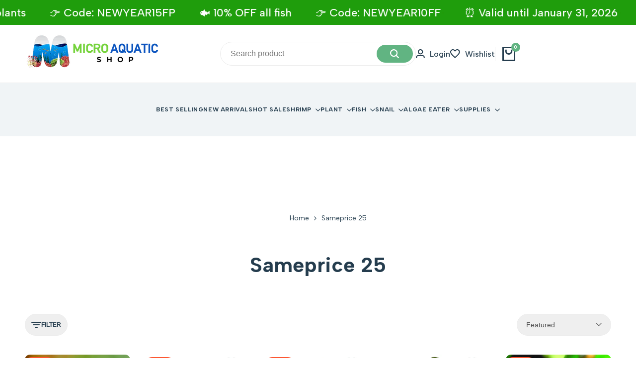

--- FILE ---
content_type: text/css
request_url: https://microaquaticshop.com.au/cdn/shop/t/163/assets/hdt-hero.aio.min.css?v=37669694489058359231763789132
body_size: 714
content:
/*
Generated time: November 22, 2025 05:25
This file was created by the app developer. Feel free to contact the original developer with any questions. It was minified (compressed) by AVADA. AVADA do NOT own this script.
*/
.hdt-media-overlap-content .hdt-hero-image__content-wrap{height:100%}.hdt-hero-image__content-box{width:100%;height:fit-content;word-wrap:break-word}.hdt-hero-image__content-bg--true>.hdt-hero-image__content-box{padding:2rem 1.5rem;background:rgb(var(--color-background));background:var(--gradient-background);border-radius:var(--rounded)}.hdt-hero-image__content-box .hdt-hero-image__heading+.hdt-hero-image__heading{margin-top:1.6rem}.hdt-hero-image__content-box>*+*{margin-top:2rem}.hdt-hero-image__content-box>:first-child{margin-top:0}.hdt-hero-image__overlay--true:after{content:'';position:absolute;top:0;left:0;width:100%;height:100%;pointer-events:none;background:rgb(var(--color-overlay));opacity:.2}.hdt-hero-image__countdown.hdt-countdown{--cd-bdr:var(--rounded-full);--cd-item-w:var(--spacing-6);--cd-item-h:var(--spacing-6)}.hdt-hero-image__countdown .hdt-cd-heading{margin-bottom:var(--spacing-2);margin-top:var(--spacing-1-6)}.hdt-hero-image__countdown .hdt-countdown__inner{display:inline-flex;gap:var(--spacing-1)}.hdt-hero-image__countdown .hdt-countdown__amount{font-size:2rem;font-weight:500;line-height:1.2}.hdt-hero-image__countdown .hdt-countdown__text{font-size:1rem;font-weight:700;line-height:1.2}.hdt-infinite-loop-slider-section .hdt-row-flex .hdt-col{width:calc(100vw / var(--cols) - (var(--spacing-x,0px) * calc(var(--cols) - 1)/ var(--cols)))}.hdt-infinite-loop-slider-section .hdt-media-overlap-content{--media-overlap-content-gap-c:0px;--media-overlap-content-gap-r:0px}.hdt-infinite-loop-slider-section .hdt-row-flex{--spacing-x:0px;--spacing-y:0px;flex-wrap:nowrap}.hdt-infinite-loop-slider-section .hdt-media-overlap-content hdt-marquee{width:100%;max-width:100%;text-align:inherit;line-height:0}.hdt-infinite-loop-slider-section .hdt-media-wrapper img,.hdt-infinite-loop-slider-section .hdt-media-wrapper svg{grid-area:full-r-start/full-c-start/full-r-end/full-c-end;height:var(--media-overlap-content-h,auto);min-height:100%;max-height:100%;min-width:100%;overflow-wrap:anywhere;object-fit:cover;object-position:center;border-radius:inherit;-webkit-user-select:none;user-select:none;pointer-events:none}.hdt-infinite-loop-slider-section .hdt-media-wrapper{display:contents}.hdt-infinite-loop-slider-section .hdt-hero-image__content-wrap{padding-top:min(5vw,50px);padding-bottom:min(5vw,50px)}.hdt-button-popup-video,.hdt-hero-image__text a{pointer-events:auto}.hdt-button-popup-video{width:10rem;height:10rem;background-color:rgb(var(--color-button));color:rgb(var(--color-button-text));cursor:pointer}.hdt-video__modal hdt-video-player{overflow:hidden;padding-top:56.35%;width:100%;height:0}.hdt-video__modal::part(content){width:100%;border-radius:.3rem;overflow:hidden;margin:.8rem;max-height:calc(100vh - 1.6rem);padding:0}.hdt-video__modal::part(body){padding:0;position:relative}.hdt-button-popup-video__close{color:rgb(var(--color-button-text));background:rgb(var(--color-button));outline:0;border:none;cursor:pointer;transition:all .3s ease;width:4rem;height:4rem;display:flex;align-items:center;justify-content:center;padding:0;position:absolute;top:0;right:0;z-index:2}.hdt-button-popup-video::after{position:absolute;content:'';width:100%;height:100%;border-radius:50%;box-sizing:content-box;top:0;left:0;padding:0;z-index:-1;box-shadow:0 0 0 2px rgb(255 255 255 / 10%);opacity:0;transform:scale(.9);pointer-events:none}@media (min-width:768px){.hdt-video__modal::part(content){max-width:min(90rem,90vw)}}@media(max-width:1149px){.hdt-button-popup-video{width:8rem;height:8rem}.hdt-button-popup-video svg{width:1.6rem}}@media(max-width:767px){.hdt-hero-image :where(h1:not(.hdt-h1,.hdt-h2,.hdt-h3,.hdt-h4,.hdt-h5,.hdt-h6),.hdt-h1){font-size:calc(var(--font-heading-scale) * 3.4rem)}.hdt-infinite-loop-slider-section.md\:hdt-height--adapt_image .hdt-media-overlap-content :is(img,svg),.hdt-infinite-loop-slider-section.md\:hdt-height--adapt_image_first .hdt-media-overlap-content :is(img,svg){aspect-ratio:var(--aspect-ratioapt,auto)}.hdt-infinite-loop-slider-section.md\:hdt-height--adapt_image .hdt-media-overlap-content :is(img,svg){min-height:auto}.hdt-button-popup-video{width:5rem;height:5rem}.hdt-button-popup-video svg{width:1rem}}@media(min-width:768px){.hdt-hero-image__content-bg--true>.hdt-hero-image__content-box{padding:4rem 2rem}.hdt-hero-image__content-box>*+.hdt-hero-image__text{margin-top:2.5rem}.hdt-hero-image__content-box>*+.hdt-hero-image__button{margin-top:3.6rem}.hdt-hero-image__content-bg--true>.hdt-hero-image__content-box{width:auto;max-width:70.5rem;min-width:45rem}.hdt-hero-image__countdown.hdt-countdown{--cd-item-w:var(--spacing-9);--cd-item-h:var(--spacing-9)}.hdt-hero-image__countdown .hdt-countdown__inner{gap:var(--spacing-1-6)}.hdt-hero-image__inner.hdt-media-overlap-content{--container-max-width:var(--container-max-width-padding-md)}.hdt-infinite-loop-slider-section.md\:hdt-height--adapt_image .hdt-media-overlap-content :is(img,svg),.hdt-infinite-loop-slider-section.md\:hdt-height--adapt_image_first .hdt-media-overlap-content :is(img,svg){aspect-ratio:var(--aspect-ratioapt-md,auto)}.hdt-infinite-loop-slider-section.md\:hdt-height--adapt_image .hdt-media-overlap-content :is(img,svg){min-height:auto}}@media(min-width:1150px){.hdt-hero-image__content-bg--true>.hdt-hero-image__content-box{padding:8rem 4.4rem;min-width:54.6rem}.hdt-hero-image__countdown .hdt-countdown__amount{font-size:3.2rem}.hdt-hero-image__countdown .hdt-countdown__text{font-size:1.2rem;letter-spacing:.06rem}.hdt-hero-image__inner.hdt-media-overlap-content{--container-max-width:var(--container-max-width-padding-lg);--media-overlap-content-gap-c:0}}@media (-moz-touch-enabled:0),(hover:hover) and (min-width:1150px){.hdt-button-popup-video:hover::after{animation:sonarEffect 1s ease-in-out}}@keyframes sonarEffect{0%{opacity:.3}40%{opacity:.5;box-shadow:0 0 0 2px rgba(255,255,255,.1),0 0 5px 5px rgb(var(--color-button)),0 0 0 5px rgba(255,255,255,.5)}100%{box-shadow:0 0 0 2px rgba(255,255,255,.1),0 0 5px 5px rgb(var(--color-button)),0 0 0 5px rgba(255,255,255,.5);transform:scale(1.5);opacity:0}}

--- FILE ---
content_type: text/css
request_url: https://microaquaticshop.com.au/cdn/shop/t/163/assets/facets.aio.min.css?v=172969295852488749201763789132
body_size: 1782
content:
/*
Generated time: November 22, 2025 05:25
This file was created by the app developer. Feel free to contact the original developer with any questions. It was minified (compressed) by AVADA. AVADA do NOT own this script.
*/
.hdt-filter input:focus-visible{outline:0;outline-offset:unset}.hdt-filter :where(.hdt-facets-label,.hdt-filter-group__color-label) span{display:inline-flex}.hdt-filter::part(header){padding:1.6rem 2rem;background-color:rgb(var(--color-background2));display:flex;justify-content:space-between;align-items:center}.hdt-filter::part(close-button){outline:0;padding:0;margin:0;border:none;cursor:pointer;background-color:transparent;color:rgb(var(--color-foreground))}.hdt-filter .hdt-filter-icon{gap:1rem;text-transform:uppercase}.hdt-filter::part(body){padding:1.5rem 2rem;background-color:rgb(var(--color-background));color:rgb(var(--color-foreground))}.hdt-filter .hdt-filter-group+.hdt-filter-group,.hdt-filter .hdt-widget-categories+form#hdt-facet-filters-form{margin-top:2.6rem}.hdt-filter .hdt-contents{display:block}.hdt-filter .hdt-contents:first-of-type>details summary{padding-top:0}hdt-accordion+hdt-facet-filters-form form .hdt-contents:first-of-type>details summary{padding-top:2.5rem!important}.hdt-filter .hdt-contents:not(:last-child)>details{border-bottom:solid 1px rgb(var(--color-line-border))}.hdt-filter .hdt-contents:not(:last-child)>details summary+div{padding-bottom:3.5rem}.hdt-filter .hdt-categories-list .hdt-contents>details summary+div{padding-bottom:0}.hdt-filter .hdt-widget-categories .hdt-widget-title,.hdt-filter-group-summary{line-height:1.5;padding:2.5rem 0}.hdt-filter .hdt-facet-title{justify-content:space-between;align-items:center}.hdt-filter .hdt-filter-group__list-item{font-size:var(--text-base);font-weight:var(--font-medium);color:rgb(var(--color-foreground))}.hdt-filter .hdt-filter-group__list-item :checked+label{color:rgb(var(--color-foreground2))}.hdt-filter .hdt-filter-group__list-item label{display:inline-flex;align-items:center;gap:12px}.hdt-filter .hdt-facet-title_icon{transition:transform .35s linear;will-change:transform}.hdt-filter .hdt-facet-title .hdt-facet-title_group{gap:.5rem}.hdt-filter :where(.hdt-widget-categories,.hdt-filter-group) summary[aria-expanded=false] .hdt-facet-title_icon{transform:rotate(180deg)}.hdt-filter .hdt-filter-group__list,.hdt-filter .hdt-widget-categories .hdt-categories-list{max-height:20rem;overflow-y:auto;margin-inline-end:.5rem}.hdt-filter ul:not(.hdt-filter-group__list--color) .hdt-filter-group__list-item .hdt-facets-checkbox{display:flex;align-items:center;gap:1.3rem}.hdt-filter .hdt-widget-categories .hdt-categories-list .hdt-cate-item:not(:first-child),.hdt-filter ul:not(.hdt-filter-group__list--color) .hdt-filter-group__list-item+.hdt-filter-group__list-item{margin-top:1rem;margin-bottom:0}.hdt-filter .hdt-categories-list .hdt-cate-item a:hover,.hdt-filter .hdt-categories-list .hdt-cate-item.hdt-current-cate a{color:rgba(var(--color-accent))}.hdt-filter .hdt-categories-list .hdt-cate-item a{color:rgba(var(--color-foreground));display:flex}.hdt-filter ul:not(.hdt-filter-group__list--color) .hdt-filter-group__list-item input{width:1.6rem;height:1.6rem}.hdt-filter .hdt-filter_collection .is--active{color:rgb(var(--color-accent))}.hdt-filter .hdt-filter_collection .hdt-filter-group__list-item a>span{display:flex;gap:5px}.hdt-filter-group{overflow:hidden;position:relative}.hdt-filter :where(.hdt-filter-group__list,.hdt-categories-list)::-webkit-scrollbar{width:.2rem}.hdt-filter :where(.hdt-filter-group__list,.hdt-categories-list)::-webkit-scrollbar-track{background-color:rgb(var(--color-foreground)/.15);border-radius:0}.hdt-filter :where(.hdt-filter-group__list,.hdt-categories-list)::-webkit-scrollbar-thumb{background:rgb(var(--color-foreground));border-radius:0}.hdt-filter :where(.hdt-filter-group__list,.hdt-categories-list)::-webkit-scrollbar-thumb:hover{background:rgb(var(--color-foreground))}.hdt-filter .hdt-price-range_wrap{margin-top:2.4rem}.hdt-filter-group__list--color{display:flex;flex-direction:column;gap:1rem}.hdt-filter-group__color{width:2.6rem;height:2.6rem;display:grid;justify-content:center;align-items:center;position:relative;background:var(--hdt-bg-image,none) var(--hdt-focal-point,center)/cover;background-color:var(--hdt-bg-color,#e5e5e5);transition:box-shadow .25s cubic-bezier(0, 0, .44, 1.18);will-change:box-shadow;border-radius:var(--rounded-full)}.hdt-filter .hdt-filter-group__list-item{--active-color:#fff;--active-border:#000;--active-color2:#000}.hdt-filter .hdt-filter-group__list-item svg{pointer-events:none;width:1.2rem;height:1.2rem;transform:scale(0);transition:transform .25s linear;will-change:transform;color:var(--active-color)}.hdt-filter .hdt-filter-group__list-item .hdt-bg-color-white+.hdt-facets-color-icon svg{color:var(--active-color2)}.hdt-filter :where(.hdt-facets-checkbox,.hdt-facets-checkbox-color){position:relative}.hdt-filter .hdt-facets-checkbox{width:16px;height:16px;min-width:16px;border:1px solid rgb(var(--color-line-border));display:inline-flex;justify-content:center;align-items:center}.hdt-filter .hdt-filter-group__list-item :checked+label .hdt-facets-checkbox{background-color:rgb(var(--color-accent));border-color:rgb(var(--color-accent))}.hdt-filter :checked+label .hdt-facets-checkbox svg{transform:scale(1)}.hdt-filter :checked+label .hdt-facets-color-icon svg{transform:scale(1)}.dir--rtl .hdt-filter :checked+label :where(.hdt-facets-checkbox,.hdt-facets-checkbox-color) svg{transform:scale(1) rotateY(180deg)}.hdt-filter .hdt-filter-group__list-item .hdt-bg-color-white+.hdt-color-icon svg{color:var(--active-color2)}.hdt-filter .hdt-filter-group__list-item .hdt-color-icon.is--selected svg{transform:scale(1)}.hdt-filter .hdt-filter-group__list--color .hdt-filter-group__list-item :checked+label .hdt-facets-checkbox-color:not(.hdt-bg-color-white):before{position:absolute;content:"";top:-3px;right:-3px;bottom:-3px;left:-3px;border-radius:inherit;border:1px solid rgb(var(--color-line-border))}.hdt-filter .hdt-filter-group__list--color .hdt-filter-group__list-item{padding-inline-start:3px}.hdt-filter .hdt-filter-group__list--color .hdt-filter-group__list-item :checked+label .hdt-facets-label{font-weight:var(--font-bold)}.hdt-filter .hdt-filter-group__header-reset{color:#fff;background-color:rgb(var(--color-accent));padding:0 1.5rem 0 2.5rem;border-radius:1.5rem;font-size:var(--text-base);position:relative}.hdt-filter .hdt-filter-group__header-reset::after,.hdt-filter .hdt-filter-group__header-reset::before{content:" ";position:absolute;top:50%;left:.8rem;display:inline-block;margin-top:-.1rem;width:1rem;height:.2rem;background-color:currentColor;transition:background-color .2s ease-in-out,transform .2s ease-in-out,width .2s ease-in-out,-webkit-transform .2s ease-in-out;-webkit-transform:rotate(45deg);transform:rotate(45deg)}.hdt-filter .hdt-filter-group__header-reset::after{-webkit-transform:rotate(-45deg);transform:rotate(-45deg)}.hdt-filter .hdt-filter-group__header-reset:hover::after,.hdt-filter .hdt-filter-group__header-reset:hover::before{transform:rotate(0)}.hdt-price-range{--track:rgb(var(--color-line-border));--thumb:rgb(var(--color-accent));--height-track:.3rem;--width-thumb:1.6rem;--height-thumb:1.6rem;--radius-thumb:50%}.hdt-filter-group__range-price input{position:absolute;width:100%;height:var(--height-track);top:calc(var(--height-track) * -1);background:0 0;pointer-events:none;-webkit-appearance:none;-moz-appearance:none}.hdt-filter-group__range-price input[type=range]::-webkit-slider-runnable-track{background:0 0}.hdt-filter-group__range-price input[type=range]::-moz-range-progress{background:0 0}.hdt-filter-group__range-price input[type=range]::-moz-range-track{background:0 0}.hdt-filter-group__range-price input[type=range]::-webkit-slider-thumb{height:var(--height-thumb);width:var(--width-thumb);border:none;border-radius:var(--radius-thumb);background:var(--thumb);pointer-events:auto;-webkit-appearance:none;box-shadow:0 0 6px rgba(0,0,0,.05)}.hdt-filter-group__range-price input[type=range]::-moz-range-thumb{height:var(--height-thumb);width:var(--width-thumb);border:none;border-radius:var(--radius-thumb);background:var(--thumb);pointer-events:auto;-webkit-appearance:none;box-shadow:0 0 6px rgba(0,0,0,.05)}.hdt-filter-group__range-progress{position:relative;height:var(--height-track);background:var(--track);border-radius:5px}.hdt-filter-group__range-progress .hdt-progress{height:100%;left:var(--min-progress,0);right:var(--max-progress,0);position:absolute;border-radius:5px;background:var(--thumb)}.dir--rtl .hdt-filter-group__range-progress .hdt-progress{right:var(--min-progress,0);left:var(--max-progress,0)}.hdt-filter-group__input-price{gap:1rem;margin-top:1.5rem}.hdt-filter-group__input-price input{-webkit-appearance:textfield;appearance:textfield;text-align:end;background:0 0;border:none;width:100%;min-width:0;margin:0;padding:0}.hdt-filter-group__input-price>div{border:1px solid #eee;padding:8px 10px;border-radius:5px;gap:.625rem}.hdt-filter-group__input-price input:focus{outline:0}.hdt-filter-group__input-price input::-webkit-outer-spin-button{-webkit-appearance:none;appearance:none;margin:0}.hdt-filter-group__input-price input::-webkit-inner-spin-button{-webkit-appearance:none;appearance:none;margin:0}.hdt-filter-group__list-item :disabled~label{color:rgb(var(--color-foreground2)/.5);cursor:default;font-weight:var(--font-normal)}.hdt-active-filters{margin-bottom:2rem;flex-wrap:wrap}.hdt-active-filters wrapp-hdt-facet-url:not(:last-child),.hdt-filters_count{margin-inline-end:1.5rem;padding-inline-end:1.5rem;border-inline-end:1px solid rgb(var(--color-line-border));display:inline-block}.hdt-active-filters a{padding-inline-start:1.5rem;display:inline-block}.hdt-active-filters wrapp-hdt-facet-url:last-child{border:none}.hdt-active-filters a:after,.hdt-active-filters a:before{content:" ";position:absolute;top:50%;left:0;display:inline-block;margin-top:-1px;width:10px;height:2px;background-color:currentColor;transition:background-color .2s ease-in-out,transform .2s ease-in-out,width .2s ease-in-out,-webkit-transform .2s ease-in-out;-webkit-transform:rotate(45deg);transform:rotate(45deg)}.dir--rtl .hdt-active-filters a:after,.dir--rtl .hdt-active-filters a:before{left:unset;right:0}.hdt-active-filters a:after{-webkit-transform:rotate(-45deg);transform:rotate(-45deg)}.hdt-active-filters .hdt-active-filters__clear-all{background-color:rgb(var(--color-button));color:rgb(var(--color-button-text));padding-inline-end:1.5rem;padding-inline-start:2.5rem;border-radius:15px}.hdt-active-filters .hdt-active-filters__clear-all:after,.hdt-active-filters .hdt-active-filters__clear-all:before{left:8px}.dir--rtl .hdt-active-filters .hdt-active-filters__clear-all:after,.dir--rtl .hdt-active-filters .hdt-active-filters__clear-all:before{right:8px}.hdt-filter .hdt-link_sm{color:rgba(var(--color-foreground));line-height:var(--font-body-line-height);min-height:20px;display:flex;align-items:center;transition:color .25s ease;will-change:color}.hdt-filter :where(.hdt-link_sm,.hdt-cate-item) .hdt-count{margin-inline-start:5px}.hdt-filter .hdt-menu_nested2>.hdt-sub-menu,.hdt-filter .hdt-menu_nested>.hdt-sub-menu{padding:0;padding-inline-start:1rem;border-inline-start:solid 1px rgb(var(--color-line-border));margin:.5rem 0}.hdt-filter hdt-accordion[only-click-icon] details>summary>.hdt-btn-open-sub{width:24px;height:24px;border-inline-start:solid 1px rgb(var(--color-line-border))}@media (min-width:768px){.hdt-filter::part(body){padding:3.2rem 3.6rem}hdt-drawer.hdt-filter::part(content){min-width:410px}}@media (-moz-touch-enabled:0),(hover:hover) and (min-width:1150px){.hdt-filter .hdt-current-cate.hdt-link_sm,.hdt-filter .hdt-link_sm:hover{color:rgba(var(--color-accent))}.hdt-filter::part(close-button):hover{color:rgb(var(--color-accent))}.hdt-filter .hdt-filter-group__list-item a:hover{color:rgb(var(--color-accent))}.hdt-active-filters a:hover:after,.hdt-active-filters a:hover:before{-webkit-transform:rotate(0);transform:rotate(0)}.hdt-active-filters a:hover{color:rgb(var(--color-accent))}.hdt-active-filters .hdt-active-filters__clear-all:hover{color:rgb(var(--color-button-text));background-color:rgb(var(--color-button))}}.hdt-toolbart-filter.hdt-toolbar-item{display:block}@media (max-width:767px) and (-webkit-min-device-pixel-ratio:2){.hdt-filter-group__input-price input{font-size:16px}.hdt-filter-group__input-price input::placeholder{font-size:var(--text-base)!important}}.hdt-filter-group__input-price-wrap{gap:1.2rem 2rem;margin-top:3rem;flex-wrap:wrap}.hdt-filter-group__input-price-wrap>*{margin:0}.hdt-btn-filter-price{padding:5px 14px;min-height:36px;font-size:12px;font-weight:600;line-height:1.2;background-color:rgb(var(--color-foreground) / .06);color:rgb(var(--color-foreground));text-transform:uppercase;transition:color .25s ease,background-color .25s ease,border-color .25s ease,box-shadow .25s ease,opacity .25s ease}@media screen and (pointer:fine){.hdt-btn-filter-price:hover{background-color:rgb(var(--color-foreground) / .086)}}

--- FILE ---
content_type: text/css
request_url: https://microaquaticshop.com.au/cdn/shop/t/163/assets/newsletter.aio.min.css?v=127556819333339607781763789135
body_size: 94
content:
/*
Generated time: November 22, 2025 05:25
This file was created by the app developer. Feel free to contact the original developer with any questions. It was minified (compressed) by AVADA. AVADA do NOT own this script.
*/
.hdt-newsletter-parent ::-webkit-input-placeholder{color:inherit;opacity:1;line-height:inherit;height:inherit;font-size:inherit;font-weight:inherit}.hdt-newsletter-parent :-moz-placeholder{color:inherit;opacity:1;line-height:inherit;height:inherit;font-size:inherit;font-weight:inherit}.hdt-newsletter-parent ::-moz-placeholder{color:inherit;opacity:1;line-height:inherit;height:inherit;font-size:inherit;font-weight:inherit}.hdt-newsletter-parent :-ms-input-placeholder{color:inherit;opacity:1;line-height:inherit;height:inherit;font-size:inherit;font-weight:inherit}.hdt-newsletter-parent input[type=password],.hdt-newsletter-parent input[type=password]:focus,.hdt-newsletter-parent input[type=password]:hover,.hdt-newsletter-parent input[type=search],.hdt-newsletter-parent input[type=search]:focus,.hdt-newsletter-parent input[type=search]:hover,.hdt-newsletter-parent input[type=tel],.hdt-newsletter-parent input[type=tel]:focus,.hdt-newsletter-parent input[type=tel]:hover,.hdt-newsletter-parent input[type=text],.hdt-newsletter-parent textarea,input[type=email],input[type=email]:focus,input[type=email]:hover{appearance:none;-moz-appearance:none;-webkit-appearance:none;-ms-appearance:none;-o-appearance:none;outline:0}.hdt-newsletter-parent input:focus::placeholder{color:transparent}.hdt-newsletter-parent .hdt-newsletter__error,.hdt-newsletter-parent .hdt-newsletter__success,.hdt-newsletter-parent>div{position:static;z-index:2;bottom:calc(100% + 8px);left:0;background-color:transparent;padding:5px 10px;color:var(--text-color);border-radius:20px;text-align:start;margin:10px 0;font-size:13px}.hdt-newsletter-parent .hdt-newsletter__success{color:rgb(var(--color-success-text));background-color:rgb(var(--color-success-background))}.hdt-newsletter-parent .hdt-newsletter__success svg,.hdt-newsletter-parent>div svg{margin-right:5px;display:inline-block;vertical-align:middle;width:12px;fill:currentColor}.hdt-newsletter-parent .hdt-newsletter__error{color:rgb(var(--color-error-text));background-color:rgb(var(--color-error-background))}.hdt-newsletter-parent .hdt-newsletter__error::before{border-bottom:solid 1px rgb(var(--color-error-text));border-right:solid 1px rgb(var(--color-error-text))}.hdt-newsletter-parent .hdt-newsletter__email{--hdt-pd-y:var(--spacing-1-2);--hdt-pd-x:var(--spacing-2-2);text-overflow:ellipsis;white-space:nowrap;--hdt-border-w:1px;--hdt-border-color:rgb(var(--color-line-border));color:rgb(var(--color-button-text))}.hdt-newsletter-parent .hdt-newsletter__submit{--hdt-pd-y:var(--spacing-1-2);--hdt-pd-x:var(--spacing-1);--hdt-border-color:rgb(var(--color-button-border))}.hdt-newsletter-parent .hdt-newsletter__inner input{--height-input:var(--spacing-4-4);color:rgb(var(--color-input-secondary));background-color:rgb(var(--color-input-primary))}.hdt-newsletter-parent .hdt-newsletter__inner .is--col-email{width:100%;flex-grow:1;margin-inline-end:9px}.hdt-newsletter-parent .hdt-newsletter__inner .hdt-loading__spinner{margin-inline-start:6px}.hdt-newsletter-parent .hdt-newsletter__inner .hdt-btn-solid{--hdt-border-w:0px}.hdt-checkbox-email-wrapp{min-width:15px;place-items:center}.hdt-agree-email__checkbox{margin-top:var(--spacing-1-2)}.hdt-checkbox-email-wrapp input{-webkit-appearance:none;width:1.6rem;height:1.6rem;border-radius:var(--rounded-full);display:block;border:1px solid rgb(var(--color-line-border));transition:.2s ease-in-out;background-color:rgb(var(--color-accent-secondary))}.hdt-agree-email__checkbox label{margin-inline-start:var(--spacing-0-8)}.hdt-checkbox-email-wrapp svg{color:rgb(var(--color-accent-secondary));fill:currentColor;transform:scale(0);transition:.25s ease-in-out}.hdt-checkbox-email-wrapp input:checked+svg{transform:scale(1)}.hdt-newsletter-checkbox{margin-top:var(--spacing-1)}.hdt-newsletter-checkbox label{padding-inline-start:var(--spacing-1)}.hdt-newsletter-checkbox label a{text-decoration:underline;text-underline-offset:.2rem}.hdt-media .hdt-image-wrap{border-start-start-radius:0;border-end-start-radius:0}@media (min-width:1150px){.hdt-newsletter-parent .hdt-newsletter__email{--hdt-pd-y:var(--spacing-1-2);--hdt-pd-x:var(--spacing-2-6)}.hdt-newsletter-parent .hdt-newsletter__submit{--hdt-pd-y:var(--spacing-1-4);--hdt-pd-x:var(--spacing-2-4)}.hdt-newsletter-parent .hdt-newsletter__inner input,.hdt-newsletter__inner button{--height-input:var(--spacing-4-8)}}

--- FILE ---
content_type: text/css
request_url: https://microaquaticshop.com.au/cdn/shop/t/163/assets/base.aio.min.css?v=456493077251819121763789132
body_size: 13541
content:
/*
Generated time: November 22, 2025 05:25
This file was created by the app developer. Feel free to contact the original developer with any questions. It was minified (compressed) by AVADA. AVADA do NOT own this script.
*/
*,::after,::before{box-sizing:border-box;border-width:0;border-style:solid;border-color:rgb(var(--color-base-text) / .12)}html{line-height:1.5;-webkit-text-size-adjust:100%;-moz-tab-size:4;tab-size:4;scroll-padding-top:calc(var(--header-height,0px) + 10px)}hr{height:0;color:inherit;border-top-width:1px}abbr:where([title]){-webkit-text-decoration:underline dotted;text-decoration:underline dotted}:where(h1,h2,h3,h4,h5,h6){font-size:inherit;font-weight:inherit}a{color:inherit;text-decoration:inherit}b,strong{font-weight:bolder}:where(code,kbd,pre,samp){font-family:ui-monospace,SFMono-Regular,Menlo,Monaco,Consolas,"Liberation Mono","Courier New",monospace;font-size:1em}small{font-size:80%}:where(sub,sup){font-size:75%;line-height:0;position:relative;vertical-align:baseline}sub{bottom:-.25em}sup{top:-.5em}table{text-indent:0;border-color:inherit;border-collapse:collapse}:where(button,input,optgroup,select,textarea){font-family:inherit;font-size:100%;font-weight:inherit;line-height:inherit;color:inherit;background-color:inherit;margin:0;padding:0}:where(button,select){text-transform:none}:where([type=button],[type=reset],[type=submit],button){-webkit-appearance:button;background-color:transparent;background-image:none}:-moz-focusring{outline:auto}:-moz-ui-invalid{box-shadow:none}progress{vertical-align:baseline}:where(::-webkit-inner-spin-button,::-webkit-outer-spin-button){height:auto}[type=search]{-webkit-appearance:textfield;outline-offset:-2px}::-webkit-search-decoration{-webkit-appearance:none}::-webkit-file-upload-button{-webkit-appearance:button;font:inherit}summary{list-style-type:none}summary::-webkit-details-marker{display:none}:where(blockquote,dd,dl,figure,h1,h2,h3,h4,h5,h6,hr,p,pre,fieldset){margin:0}:where(legend,fieldset){padding:0}:where(menu,ol,ul){list-style:none;margin:0;padding:0}textarea{resize:vertical}:where(input::placeholder,textarea::placeholder){opacity:1;color:rgb(var(--text-color) / .65)}:where([role=button],button){cursor:pointer}:disabled,:disabled+label{cursor:default}:where(button,label,summary,[role=button],[type=checkbox],[type=radio]){-webkit-tap-highlight-color:transparent;touch-action:manipulation;cursor:pointer}:where(a,button,[role=button],input,label,select,textarea){touch-action:manipulation}:where(audio,canvas,embed,iframe,img,object,svg,video){display:block;vertical-align:middle}img,video{max-width:100%;height:auto}picture source{display:contents}[hidden]:not([open],[closing]){display:none!important}img:-moz-loading{visibility:hidden}:where(hdt-slider,hdt-slider-lazy,hdt-slider-sync,hdt-slideshow,hdt-scrollsnap,hdt-scrollbar,hdt-dot-slider-outer,hdt-dialog,hdt-cart-openable,hdt-drawer,hdt-popover,hdt-richlist button,hdt-tab,hdt-before-after,hdt-height-observer,hdt-sticky-header,hdt-card-product,hdt-unit-price,hdt-reval-items,hdt-free-shipping-bar,hdt-progress-bar,hdt-line-item,hdt-block-required,hdt-video-player,hdt-model-player,hdt-lazy-submenu){display:block}:where(hdt-richlist,hdt-richlist img,hdt-compare-at-price,hdt-price,hdt-tooltip){display:inline-block}wrapp-hdt-color-list{display:block;width:100%}:root{--color-scrollbar-track:0 0 0;--color-scrollbar-thumb:0 0 0;--alpha-button-background:1;--alpha-button-border:1;--alpha-link:0.85;--alpha-badge-border:0.1;--color-link:0,0,0;--duration-short:100ms;--duration-default:200ms;--duration-long:500ms;--duration-extra-long:600ms}html{box-sizing:border-box;font-size:62.5%;height:100%}body{display:flex;flex-direction:column;min-height:100%;margin:0;background-color:rgb(var(--color-base-background));color:rgb(var(--color-base-text));letter-spacing:var(--font-body-spacing);font:var(--font-body-style) var(--font-body-weight) var(--text-base)/var(--font-body-line-height) var(--font-body-family)}#MainContent{flex-grow:1}.dir--rtl :is(h1,h2,h3,h4,h5,h6,.hdt-h0,.hdt-h1,.hdt-h2,.hdt-h3,.hdt-h4,.hdt-h5,.hdt-h6),.dir--rtl body{letter-spacing:0}:where(.no-js:not(html),.no-js-inline,html.no-js .no-js-hidden){display:none!important}html.no-js .no-js:not(html){display:block!important}html.no-js .no-js-inline{display:inline-block!important}:where(h1,h2,h3,h4,h5,h6,.hdt-h1,.hdt-h2,.hdt-h3,.hdt-h4,.hdt-h5,.hdt-h6){letter-spacing:var(--font-heading-spacing);font:var(--font-heading-style) var(--font-heading-weight) var(--text-base)/var(--font-heading-line-height) var(--font-heading-family);color:rgb(var(--color-foreground));word-break:break-word}:where(h1:not(.hdt-h1,.hdt-h2,.hdt-h3,.hdt-h4,.hdt-h5,.hdt-h6),.hdt-h1){font-size:calc(var(--font-heading-scale) * 4rem)}:where(h2:not(.hdt-h1,.hdt-h2,.hdt-h3,.hdt-h4,.hdt-h5,.hdt-h6),.hdt-h2){font-size:calc(var(--font-heading-scale) * 3.2rem)}:where(h3:not(.hdt-h1,.hdt-h2,.hdt-h3,.hdt-h4,.hdt-h5,.hdt-h6),.hdt-h3){font-size:calc(var(--font-heading-scale) * 2.4rem)}:where(h4:not(.hdt-h1,.hdt-h2,.hdt-h3,.hdt-h4,.hdt-h5,.hdt-h6),.hdt-h4){font-size:calc(var(--font-heading-scale) * 2.2rem)}:where(h5:not(.hdt-h1,.hdt-h2,.hdt-h3,.hdt-h4,.hdt-h5,.hdt-h6),.hdt-h5){font-size:calc(var(--font-heading-scale) * 1.8rem)}:where(h6:not(.hdt-h1,.hdt-h2,.hdt-h3,.hdt-h4,.hdt-h5,.hdt-h6),.hdt-h6){font-size:calc(var(--font-heading-scale) * 1.6rem)}.hdt-base{font-size:var(--text-base)}@media only screen and (min-width:768px){:where(h1:not(.hdt-h1,.hdt-h2,.hdt-h3,.hdt-h4,.hdt-h5,.hdt-h6),.hdt-h1){font-size:calc(var(--font-heading-scale) * 6rem)}:where(h2:not(.hdt-h1,.hdt-h2,.hdt-h3,.hdt-h4,.hdt-h5,.hdt-h6),.hdt-h2){font-size:calc(var(--font-heading-scale) * 5rem)}:where(h3:not(.hdt-h1,.hdt-h2,.hdt-h3,.hdt-h4,.hdt-h5,.hdt-h6),.hdt-h3){font-size:calc(var(--font-heading-scale) * 4rem)}:where(h4:not(.hdt-h1,.hdt-h2,.hdt-h3,.hdt-h4,.hdt-h5,.hdt-h6),.hdt-h4){font-size:calc(var(--font-heading-scale) * 3.2rem)}:where(h5:not(.hdt-h1,.hdt-h2,.hdt-h3,.hdt-h4,.hdt-h5,.hdt-h6),.hdt-h5){font-size:calc(var(--font-heading-scale) * 2.8rem)}:where(h6:not(.hdt-h1,.hdt-h2,.hdt-h3,.hdt-h4,.hdt-h5,.hdt-h6),.hdt-h6){font-size:calc(var(--font-heading-scale) * 2rem)}}@media only screen and (min-width:1025px){:where(h1:not(.hdt-h1,.hdt-h2,.hdt-h3,.hdt-h4,.hdt-h5,.hdt-h6),.hdt-h1){font-size:calc(var(--font-heading-scale) * 8rem)}:where(h2:not(.hdt-h1,.hdt-h2,.hdt-h3,.hdt-h4,.hdt-h5,.hdt-h6),.hdt-h2){font-size:calc(var(--font-heading-scale) * 6.8rem)}:where(h3:not(.hdt-h1,.hdt-h2,.hdt-h3,.hdt-h4,.hdt-h5,.hdt-h6),.hdt-h3){font-size:calc(var(--font-heading-scale) * 5.2rem)}:where(h4:not(.hdt-h1,.hdt-h2,.hdt-h3,.hdt-h4,.hdt-h5,.hdt-h6),.hdt-h4){font-size:calc(var(--font-heading-scale) * 4.2rem)}}.hdt-text-xs{font-size:var(--text-xs)}.hdt-text-sm{font-size:var(--text-sm)}.hdt-text-base{font-size:var(--text-base)}.hdt-text-lg{font-size:var(--text-lg)}.hdt-text-xl{font-size:var(--text-xl)}.hdt-text-2xl{font-size:var(--text-2xl)}.hdt-text-4xl{font-size:var(--text-4xl)}.hdt-text-6xl{font-size:var(--text-6xl)}.hdt-text-8xl{font-size:var(--text-8xl)}.hdt-text-10xl{font-size:var(--text-10xl)}.hdt-text-12xl{font-size:var(--text-12xl)}.hdt-font-light{font-weight:var(--font-light)}.hdt-font-normal{font-weight:var(--font-normal)}.hdt-font-medium{font-weight:var(--font-medium)}.hdt-font-semibold{font-weight:var(--font-semibold)}.hdt-font-bold{font-weight:var(--font-bold)}.hdt-font-extrabold{font-weight:var(--font-extrabold)}.hdt-font-black{font-weight:var(--font-black)}.hdt-rounded-2xs{border-radius:var(--rounded-2xs)}.hdt-rounded-xs{border-radius:var(--rounded-xs)}.hdt-rounded-sm{border-radius:var(--rounded-sm)}.hdt-rounded{border-radius:var(--rounded)}.hdt-rounded-lg{border-radius:var(--rounded-lg)}.hdt-rounded-full{border-radius:var(--rounded-full)}.hdt-rounded-f{position:relative;overflow:hidden;transform:translateZ(0)}.hdt-form__label{display:block;margin-bottom:.6rem}.hdt-form__wrapp{position:relative}.hdt-btn,.hdt-button{background-color:rgb(var(--color-button,var(--color-base-text)))!important;color:rgb(var(--color-button-text,var(--color-base-background)));padding:var(--spacing-1) var(--spacing-2);letter-spacing:var(--font-body-spacing);line-height:var(--hdt-btn-line-height);border-radius:var(--rounded-button)}select{-webkit-appearance:none;-moz-appearance:none;appearance:none;background-image:url("data:image/svg+xml,%3csvg xmlns='http://www.w3.org/2000/svg' fill='none' viewBox='0 0 20 20'%3e%3cpath stroke='%236b7280' stroke-linecap='round' stroke-linejoin='round' stroke-width='1.5' d='M6 8l4 4 4-4'/%3e%3c/svg%3e");background-position:right .25rem center;background-repeat:no-repeat;background-size:1.5em 1.5em;padding-inline-end:2.5rem;-webkit-print-color-adjust:exact;print-color-adjust:exact}.dir--rtl select{background-position:.25rem center}[multiple],[size]:where(select:not([size="1"])){background-image:initial;background-position:initial;background-repeat:unset;background-size:initial;padding-right:.75rem;-webkit-print-color-adjust:unset;print-color-adjust:unset}[type=checkbox],[type=radio]{-webkit-appearance:none;-moz-appearance:none;appearance:none;padding:0;-webkit-print-color-adjust:exact;print-color-adjust:exact;display:inline-block;vertical-align:middle;background-origin:border-box;-webkit-user-select:none;-moz-user-select:none;user-select:none;flex-shrink:0;height:1.6rem;width:1.6rem;color:rgb(var(--color-accent,0 0 0));background-color:#fff;border-color:#6b7280;border-width:1px;--tw-shadow:0 0 #0000}[type=checkbox]{border-radius:0}[type=radio]{border-radius:100%}[type=checkbox]:checked,[type=radio]:checked{border-color:transparent;background-color:currentColor;background-size:100% 100%;background-position:center;background-repeat:no-repeat}[type=checkbox]:checked{background-image:url("data:image/svg+xml,%3csvg viewBox='0 0 16 16' fill='white' xmlns='http://www.w3.org/2000/svg'%3e%3cpath d='M12.207 4.793a1 1 0 010 1.414l-5 5a1 1 0 01-1.414 0l-2-2a1 1 0 011.414-1.414L6.5 9.086l4.293-4.293a1 1 0 011.414 0z'/%3e%3c/svg%3e")}@media (forced-colors:active){[type=checkbox]:checked{-webkit-appearance:auto;-moz-appearance:auto;appearance:auto}}[type=radio]:checked{background-image:url("data:image/svg+xml,%3csvg viewBox='0 0 16 16' fill='white' xmlns='http://www.w3.org/2000/svg'%3e%3ccircle cx='8' cy='8' r='3'/%3e%3c/svg%3e")}@media (forced-colors:active){[type=radio]:checked{-webkit-appearance:auto;-moz-appearance:auto;appearance:auto}}[type=checkbox]:checked:focus,[type=radio]:checked:focus{border-color:transparent;background-color:currentColor}@media screen and (pointer:fine){[type=checkbox]:checked:hover,[type=radio]:checked:hover{border-color:transparent;background-color:currentColor}}[type=checkbox]:indeterminate{background-image:url("data:image/svg+xml,%3csvg xmlns='http://www.w3.org/2000/svg' fill='none' viewBox='0 0 16 16'%3e%3cpath stroke='white' stroke-linecap='round' stroke-linejoin='round' stroke-width='2' d='M4 8h8'/%3e%3c/svg%3e");border-color:transparent;background-color:currentColor;background-size:100% 100%;background-position:center;background-repeat:no-repeat}@media (forced-colors:active){[type=checkbox]:indeterminate{-webkit-appearance:auto;-moz-appearance:auto;appearance:auto}}[type=checkbox]:indeterminate:focus,[type=checkbox]:indeterminate:hover{border-color:transparent;background-color:currentColor}:where(.hdt-input,.hdt-textarea,.hdt-select){width:100%;-webkit-appearance:none;appearance:none;border-radius:var(--rounded-input);background:rgb(var(--color-input-background,transparent));color:rgb(var(--color-input-text,var(--color-base-text)));text-align:start;border-width:1px;height:var(--height-input);padding:var(--padding-block-input) var(--padding-inline-input);transition:border-color .1s ease-in-out}.hdt-textarea{height:auto}.hdt-select{padding-inline-start:1.5rem;padding-inline-end:3rem}.hdt-select~svg{pointer-events:none;position:absolute;inset-inline-end:1rem;width:1rem;top:50%;transform:translateY(-50%);transition:all .25s ease}.hdt-select[aria-expanded=true]~svg{transform:translateY(-50%) rotate(180deg)}:is(.hdt-input:focus,.hdt-textarea:focus,.hdt-select:focus-visible){border-color:currentColor;outline:0}.is-uncheck :is(input,textarea){border-color:rgb(var(--color-error-text))!important}.sr-only{position:absolute!important;overflow:hidden;width:1px;height:1px;margin:-1px;padding:0;border:0;clip:rect(0 0 0 0);word-wrap:normal!important}.focus-none{box-shadow:none!important;outline:0!important}.sr-only--inline{margin:0;height:1em}:focus-visible{outline:.2rem solid rgb(var(--color-focus));outline-offset:0.3rem}.sr-only[type=checkbox]:focus-visible+label,.sr-only[type=radio]:focus-visible+label{box-shadow:0 0 0 .2rem rgb(var(--color-base-background)),0 0 0 .4rem rgb(var(--color-focus))}.skip-to-content-link:focus{z-index:9999;position:inherit;overflow:auto;width:auto;height:auto;clip:auto}.skip-to-content-link.button{background-color:rgb(var(--color-base-background));color:rgb(var(--color-base-text));padding:.5rem 1rem;font-weight:var(--font-medium)}.sr-focus-fix-oh:focus-visible:after{content:'';position:absolute;top:0;left:0;right:0;bottom:0;box-shadow:inset 0 0 0 .2rem rgb(var(--color-focus))!important;z-index:40;pointer-events:none}.hdt-full-width-link{position:absolute;top:0;right:0;bottom:0;left:0;z-index:2}.hdt-full-width-image{position:absolute;top:0;right:0;bottom:0;left:0;width:100%;height:100%;object-fit:cover;object-position:center}.hdt-loading-bar{pointer-events:none;background-color:rgb(var(--color-accent));box-shadow:0 0 6px rgb(var(--color-accent)),0 0 0 rgb(var(--color-accent));width:100%;height:2px;position:fixed;top:0;left:0;z-index:999999;transform:scaleX(0);transform-origin:var(--value-origin-start)}@media screen and (min-width:768px){.hdt-loading-bar{height:3px}}.hdt-container,.hdt-container-full{width:100%;max-width:100%;margin:0 auto;padding:0}.hdt-container{padding:0 1.5rem}@media (min-width:768px){.hdt-container{max-width:var(--container-max-width-padding-md);padding:0 3rem}}@media (min-width:1150px){.hdt-container{max-width:var(--container-max-width-padding-lg);padding:0 5rem}}.hdt-section+.hdt-section{margin-top:var(--spacing-sections-mobile)}@media screen and (min-width:768px){.hdt-section+.hdt-section{margin-top:var(--spacing-sections-desktop)}}.hdt-hidden{display:none}.hdt-block{display:block}.hdt-inline-block{display:inline-block}.hdt-inline{display:inline}.hdt-flex{display:flex}.hdt-inline-flex{display:inline-flex}.hdt-grid{display:grid}.hdt-inline-grid{display:inline-grid}.hdt-contents{display:contents}.hdt-order-first{order:-9999}.hdt-order-last{order:9999}@media (min-width:768px){.md\:hdt-hidden{display:none}.md\:hdt-block{display:block}.md\:hdt-inline-block{display:inline-block}.md\:hdt-inline{display:inline}.md\:hdt-flex{display:flex}.md\:hdt-inline-flex{display:inline-flex}.md\:hdt-grid{display:grid}.md\:hdt-inline-grid{display:inline-grid}.md\:hdt-order-first{order:-9999}.md\:hdt-order-last{order:9999}}@media (min-width:1150px){.lg\:hdt-hidden{display:none}.lg\:hdt-block{display:block}.lg\:hdt-inline-block{display:inline-block}.lg\:hdt-inline{display:inline}.lg\:hdt-flex{display:flex}.lg\:hdt-inline-flex{display:inline-flex}.lg\:hdt-grid{display:grid}.lg\:hdt-inline-grid{display:inline-grid}.lg\:hdt-order-first{order:-9999}.lg\:hdt-order-last{order:9999}}@media screen and (max-width:767px){.hdt-hidden\@mobile{display:none!important}}@media screen and (min-width:768px) and (max-width:1149px){.hdt-hidden\@tablet{display:none!important}}.hdt-p-0{padding:0}.hdt-p-10{padding:10px}.hdt-p-15{padding:15px}.hdt-p-20{padding:20px}.hdt-px-0{padding-inline-start:0;padding-inline-end:0}.hdt-ps-15{padding-inline-start:15px}.hdt-pe-15{padding-inline-end:15px}.hdt-px-15{padding-inline-start:15px;padding-inline-end:15px}.hdt-section-spacing{padding-top:calc(var(--section-pt) * calc(var(--section-prate,75)/ 100))}@media (min-width:768px){.md\:hdt-px-0{padding-inline-start:0;padding-inline-end:0}.md\:hdt-ps-30{padding-inline-start:30px}.md\:hdt-pe-30{padding-inline-end:30px}.md\:hdt-px-30{padding-inline-start:30px;padding-inline-end:30px}.md\:hdt-ps-max{padding-inline-start:max(3rem,(100vw - var(--container-max-width) - var(--scrollbar-w)) / 2)}.md\:hdt-pe-max{padding-inline-end:max(3rem,(100vw - var(--container-max-width) - var(--scrollbar-w)) / 2)}.hdt-section-spacing{padding-top:calc(var(--section-pt) * .85);padding-bottom:calc(var(--section-pb) * .85)}}@media (min-width:1150px){.lg\:hdt-px-0{padding-inline-start:0;padding-inline-end:0}.lg\:hdt-px-30{padding-inline-start:30px;padding-inline-end:30px}.lg\:hdt-px-40{padding-inline-start:40px;padding-inline-end:40px}.lg\:hdt-px-50{padding-inline-start:50px;padding-inline-end:50px}.lg\:hdt-ps-50{padding-inline-start:50px}.lg\:hdt-pe-50{padding-inline-end:50px}.lg\:hdt-ps-max{padding-inline-start:max(5rem,(100vw - var(--container-max-width) - var(--scrollbar-w)) / 2)}.lg\:hdt-pe-max{padding-inline-end:max(5rem,(100vw - var(--container-max-width) - var(--scrollbar-w)) / 2)}.hdt-section-spacing{padding-top:var(--section-pt);padding-bottom:var(--section-pb)}}.hdt-text-left,.hdt-text-start{text-align:start}.hdt-text-center{text-align:center}.hdt-text-end,.hdt-text-right{text-align:end}.hdt-justify-start{justify-content:start}.hdt-justify-center{justify-content:safe center}.hdt-justify-end{justify-content:end}.hdt-justify-between{justify-content:space-between}.hdt-justify-items-start{justify-items:start}.hdt-justify-items-center{justify-items:safe center}.hdt-justify-items-end{justify-items:end}.hdt-justify-self-start{justify-self:start}.hdt-justify-self-center{justify-self:center}.hdt-justify-self-end{justify-self:end}.hdt-align-start{align-items:start}.hdt-align-center{align-items:center}.hdt-align-end{align-items:end}.hdt-align-self-start{align-self:start}.hdt-align-self-center{align-self:center}.hdt-align-self-end{align-self:end}.hdt-place-self-start{place-self:start}.hdt-place-self-start-center{place-self:start center}.hdt-place-self-start-end{place-self:start end}.hdt-place-self-center{place-self:center}.hdt-place-self-center-start{place-self:center start}.hdt-place-self-center-end{place-self:center end}.hdt-place-self-end{place-self:end}.hdt-place-self-end-start{place-self:end start}.hdt-place-self-end-center{place-self:end center}@media (min-width:768px){.md\:hdt-text-left,.md\:hdt-text-start{text-align:start}.md\:hdt-text-center{text-align:center}.md\:hdt-text-end,.md\:hdt-text-right{text-align:end}.md\:hdt-justify-start{justify-content:start}.md\:hdt-justify-center{justify-content:safe center}.md\:hdt-justify-end{justify-content:end}.md\:hdt-justify-between{justify-content:space-between}.md\:hdt-justify-items-start{justify-items:start}.md\:hdt-justify-items-center{justify-items:safe center}.md\:hdt-justify-items-end{justify-items:end}.md\:hdt-justify-self-start{justify-self:start}.md\:hdt-justify-self-center{justify-self:center}.md\:hdt-justify-self-end{justify-self:end}.md\:hdt-align-start{align-items:start}.md\:hdt-align-center{align-items:center}.md\:hdt-align-end{align-items:end}.md\:hdt-align-self-start{align-self:start}.md\:hdt-align-self-center{align-self:center}.md\:hdt-align-self-end{align-self:end}.md\:hdt-place-self-start{place-self:start}.md\:hdt-place-self-start-center{place-self:start center}.md\:hdt-place-self-start-end{place-self:start end}.md\:hdt-place-self-center{place-self:center}.md\:hdt-place-self-center-start{place-self:center start}.md\:hdt-place-self-center-end{place-self:center end}.md\:hdt-place-self-end{place-self:end}.md\:hdt-place-self-end-start{place-self:end start}.md\:hdt-place-self-end-center{place-self:end center}}@media (min-width:1150px){.lg\:hdt-text-left,.lg\:hdt-text-start{text-align:start}.lg\:hdt-text-center{text-align:center}.lg\:hdt-text-end,.lg\:hdt-text-right{text-align:end}.lg\:hdt-justify-start{justify-content:start}.lg\:hdt-justify-center{justify-content:safe center}.lg\:hdt-justify-end{justify-content:end}.lg\:hdt-justify-between{justify-content:space-between}.lg\:hdt-justify-items-start{justify-items:start}.lg\:hdt-justify-items-center{justify-items:safe center}.lg\:hdt-justify-items-end{justify-items:end}.lg\:hdt-justify-self-start{justify-self:start}.lg\:hdt-justify-self-center{justify-self:center}.lg\:hdt-justify-self-end{justify-self:end}.lg\:hdt-align-start{align-items:start}.lg\:hdt-align-center{align-items:center}.lg\:hdt-align-end{align-items:end}.lg\:hdt-align-self-start{align-self:start}.lg\:hdt-align-self-center{align-self:center}.lg\:hdt-align-self-end{align-self:end}.lg\:hdt-place-self-start{place-self:start}.lg\:hdt-place-self-start-center{place-self:start center}.lg\:hdt-place-self-start-end{place-self:start end}.lg\:hdt-place-self-center{place-self:center}.lg\:hdt-place-self-center-start{place-self:center start}.lg\:hdt-place-self-center-end{place-self:center end}.lg\:hdt-place-self-end{place-self:end}.lg\:hdt-place-self-end-start{place-self:end start}.lg\:hdt-place-self-end-center{place-self:end center}}.hdt-oh{overflow:hidden}.hdt-ov{overflow:visible}.hdt-pe-none{pointer-events:none}.hdt-fixed{position:fixed}.hdt-relative{position:relative}.hdt-absolute{position:absolute}.hdt-top-0{top:0}.hdt-bottom-0{bottom:0}.dir--ltr .hdt-left-0{left:0}.dir--ltr .hdt-right-0{right:0}.dir--rtl .hdt-left-0{right:0}.dir--rtl .hdt-right-0{left:0}.hdt-flex-col{flex-direction:column}.hdt-grid-1x1{grid-area:1/-1}.hdt-w-full{width:100%}.hdt-h-full{height:100%}.hdt-truncate{white-space:nowrap;text-overflow:ellipsis;max-width:100%;overflow:hidden}.hdt-line-clamp{-webkit-line-clamp:var(--line-clamp-count,2);-webkit-box-orient:vertical;display:-webkit-box;overflow:hidden}hdt-need-checked-to-use [disabled]{opacity:.5;pointer-events:none}@media (min-width:1025px){.hdt-scrollbar-light{--color-scrollbar-track:255 255 255;--color-scrollbar-thumb:255 255 255}.hdt-current-scrollbar::-webkit-scrollbar,.hdt-parent-scrollbar ::-webkit-scrollbar{height:5px;width:5px}.hdt-current-scrollbar::-webkit-scrollbar-track,.hdt-parent-scrollbar ::-webkit-scrollbar-track{background-color:rgb(var(--color-scrollbar-track) / .05)}.hdt-current-scrollbar::-webkit-scrollbar-thumb,.hdt-parent-scrollbar ::-webkit-scrollbar-thumb{background-color:rgb(var(--color-scrollbar-thumb) / .12);border-radius:8px}}.hdt-row-grid{display:grid;column-gap:var(--spacing-x);row-gap:var(--spacing-y);grid-template-columns:repeat(var(--cols,1),minmax(0,1fr))}.hdt-row-grid--modify{--col-width:calc(100% / var(--cols) - var(--spacing-x) * ((var(--cols) - 1) / var(--cols)));--col-grid:auto/repeat(auto-fit, var(--col-width));grid:var(--col-grid)}.hdt-grid-cols-0,.hdt-grid-cols-1{--cols:1}.hdt-grid-cols-2{--cols:2}.hdt-grid-cols-3{--cols:3}.hdt-grid-cols-4{--cols:4}.hdt-grid-cols-5{--cols:5}.hdt-grid-cols-6{--cols:6}@media (min-width:768px){.md\:hdt-grid-cols-0,.md\:hdt-grid-cols-1{--cols:1}.md\:hdt-grid-cols-2{--cols:2}.md\:hdt-grid-cols-3{--cols:3}.md\:hdt-grid-cols-4{--cols:4}.md\:hdt-grid-cols-5{--cols:5}.md\:hdt-grid-cols-6{--cols:6}.md\:hdt-grid-cols-12{--cols:12}}@media (min-width:1150px){.lg\:hdt-grid-cols-0,.lg\:hdt-grid-cols-1{--cols:1}.lg\:hdt-grid-cols-2{--cols:2}.lg\:hdt-grid-cols-3{--cols:3}.lg\:hdt-grid-cols-4{--cols:4}.lg\:hdt-grid-cols-5{--cols:5}.lg\:hdt-grid-cols-6{--cols:6}.lg\:hdt-grid-cols-12{--cols:12}}.hdt-row-flex{display:flex;flex-direction:row;flex-wrap:wrap;column-gap:var(--spacing-x);row-gap:var(--spacing-y)}.hdt-row-flex .hdt-col{flex:0 0 auto;max-width:100%;width:calc(100% / var(--cols) - (var(--spacing-x,0px) * calc(var(--cols) - 1)/ var(--cols)))}.hdt-flex-cols-1{--cols:1}.hdt-flex-cols-2{--cols:2}.hdt-flex-cols-3{--cols:3}.hdt-flex-cols-4{--cols:4}.hdt-flex-cols-5{--cols:5}.hdt-flex-cols-6{--cols:6}@media (min-width:768px){.md\:hdt-flex-cols-1{--cols:1}.md\:hdt-flex-cols-2{--cols:2}.md\:hdt-flex-cols-3{--cols:3}.md\:hdt-flex-cols-4{--cols:4}.md\:hdt-flex-cols-5{--cols:5}.md\:hdt-flex-cols-6{--cols:6}}@media (min-width:1150px){.lg\:hdt-flex-cols-1{--cols:1}.lg\:hdt-flex-cols-2{--cols:2}.lg\:hdt-flex-cols-3{--cols:3}.lg\:hdt-flex-cols-4{--cols:4}.lg\:hdt-flex-cols-5{--cols:5}.lg\:hdt-flex-cols-6{--cols:6}.lg\:hdt-flex-cols-7{--cols:7}.lg\:hdt-flex-cols-8{--cols:8}}@media (prefers-reduced-motion:no-preference){.hdt-reveal-in-view:root{--animation-slide-in:revealSlideIn var(--duration-extra-long) cubic-bezier(0, 0, 0.3, 1) forwards;--animation-fade-in:reveaFadeIn var(--duration-extra-long) cubic-bezier(0, 0, 0.3, 1)}.hdt-reveal-in-view :where([hdt-reveal=fade-in],[hdt-reveal=slide-in]):not([animationend]){opacity:.01}.js [reval],.js hdt-reval-items[reveal-on-scroll=true] :where(.hdt-card-product,.hdt-reval-item){opacity:0}.hdt-reveal-in-view [hdt-reveal=slide-in]:not([animationend]){transform:translateY(2rem)}.hdt-reveal-in-view [hdt-reveal=fade-in]:not(.hdt-reveal--offscreen,[animationend]){opacity:1;animation:var(--animation-fade-in)}.hdt-reveal-in-view [hdt-reveal=slide-in]:not(.hdt-reveal--offscreen,[animationend]){animation:var(--animation-slide-in);animation-delay:calc(var(--animation-order) * 75ms)}.hdt-reveal-in-view :where([hdt-reveal=fade-in].hdt-reveal--design-mode,[hdt-reveal=slide-in].hdt-reveal--design-mode,[hdt-reveal]:not(.hdt-reveal--offscreen).hdt-reveal--cancel):not([animationend]){opacity:1;animation:none;transition:none}.hdt-reveal-in-view [hdt-reveal=slide-in].hdt-reveal--design-mode:not([animationend]){transform:translateY(0)}@keyframes revealSlideIn{from{transform:translateY(2rem);opacity:.01}to{transform:translateY(0);opacity:1}}@keyframes reveaFadeIn{from{opacity:.01}to{opacity:1}}}.hdt-s-gradient{background:rgb(var(--color-background));background:var(--gradient-background)}.hdt-s-text{color:rgb(var(--color-foreground))}.hdt-s-text2{color:rgb(var(--color-foreground2))}.hdt-ratio model-viewer,.hdt-ratio>:not(.zoom){display:block;max-width:100%;position:absolute;margin:0;top:0;left:0;height:100%;width:100%;object-fit:cover;object-position:center}.hdt-object-contain,.hdt-ratio--contain .hdt-ratio>img{object-fit:contain}.hdt-object-center{object-position:center}.hdt-object-cover{object-fit:cover}.hdt-object-fill{object-fit:fill}.hdt-ratio{display:flex;width:100%;position:relative;align-items:stretch}.hdt-ratio::before{content:'';width:0;height:0;display:block!important;padding-bottom:var(--ratio-percent)}.hdt-ratio--smart::before{content:'';display:block!important;padding-bottom:var(--ratio-percent);grid-area:1/-1}.hdt-ratio-3-2{--ratio-percent:150%}.hdt-ratio--asos{--ratio-percent:127.7777778%}.hdt-ratio--portrait{--ratio-percent:125%}.hdt-ratio--square{--ratio-percent:100%}.hdt-ratio-4-3{--ratio-percent:75%}.hdt-ratio--landscape{--ratio-percent:66.6%}.hdt-ratio--circle{--ratio-percent:100%;border-radius:50%}.hdt-ratio--adapt_image .hdt-ratio{--ratio-percent:calc(100% / (var(--aspect-ratioapt)))}@media screen and (min-width:768px){.md\:hdt-ratio--adapt_image .hdt-ratio{--aspect-ratioapt:var(--aspect-ratioapt-md)!important;--ratio-percent:calc(100% / (var(--aspect-ratioapt)))}}@media screen and (max-width:767px){.hdt-object-pos-mb{object-position:var(--object-pos-mb,50% 50%)!important}}.hdt-section-header.shopify-section-group-header-group{z-index:20}.shopify-section-group-header-group{z-index:23}.hdt-section-header{position:sticky}.shopify-section-header-sticky{top:0}.hdt-section-header~.shopify-section-group-header-group{z-index:initial}.shopify-section-header-hidden{top:calc(-1 * var(--header-height))}.shopify-section-header-hidden.menu-open{top:0}.hdt-section-header.animate{transition:top .15s ease-out}.hdt-sticky-header{--show-transparent-logo:0;transition:background-color .2s,color .2s,border .2s,box-shadow .2s}.hdt-header__logo{width:var(--header-logo-width);height:var(--header-logo-height);max-width:100%;opacity:calc(1 - var(--show-transparent-logo));transition:opacity .2s}.hdt-header__logo--transparent{opacity:var(--show-transparent-logo)}.hdt-header__logo:not(.hdt-header__logo--transparent):last-child{--show-transparent-logo:0}.hdt-header__logo-link{display:grid;place-items:center;text-decoration:none;word-break:break-word;position:relative}.hdt-header__logo-link>span{line-height:1}h1.hdt-header__logo-wrapper{margin:0;line-height:0;font-size:0;padding:.75rem}:where(.hdt-mega-menu,.hdt-dropdown-menu){position:absolute;left:0;right:auto;min-width:20rem;max-width:calc(100vw - var(--scrollbar-w,0px));width:var(--mega-width,100%);padding:20px;background-color:var(--gradient-background,#f5f5f5)}[position=center_on_screen] :where(.hdt-mega-menu,.hdt-dropdown-menu){left:50%}.hdt-dropdown-menu{max-width:30rem;width:max-content}.hdt-quantity__button svg,.shopify-section[loading]{pointer-events:none}.shopify-section[loading] hdt-reval-items{opacity:.5}.hdt-card-align-left{text-align:start;justify-items:start}.hdt-card-align-left :where(.hdt-color-list,.hdt-size-list){justify-content:start}.hdt-card-align-center{text-align:center;justify-items:safe center}.hdt-card-align-center :where(.hdt-color-list,.hdt-size-list){justify-content:safe center}.hdt-card-align-right{text-align:end;justify-items:end}.hdt-card-align-right :where(.hdt-color-list,.hdt-size-list){justify-content:end}.hdt-card-product__media{position:relative}.hdt-card-product__media-wrapp{overflow:hidden}.hdt-card-product__media :where(.hdt-card-product__btn-wishlist,.hdt-card-product__btn-compare){position:absolute;z-index:4}.hdt-card-product .hdt-cd--complete.hdt-cd--hide{display:none}.hdt-card-product__media--hover{display:none!important}@media screen and (pointer:fine){.hdt-card-product__media--hover{display:block!important;background-color:rgb(var(--color-base-background));opacity:0;transition:none}.hdt-card-product__media:hover .hdt-card-product__media--hover{opacity:1}}@media screen and (pointer:fine) and (prefers-reduced-motion:no-preference){.hdt-card-product__media--hover{transition:opacity .5s ease,transform 2s cubic-bezier(0, 0, .44, 1.18)}.hdt-pr-img__effect-none .hdt-card-product__media--hover{transition:none}.hdt-pr-img__effect-opacity .hdt-card-product__media--hover{transition:all .3s ease}.hdt-pr-img__effect-zoom .hdt-card-product__media:hover .hdt-card-product__media--hover{transform:scale(1.09)}.hdt-pr-img__effect-move_bottom .hdt-card-product__media--main{opacity:1;transition:transform .4s ease}.hdt-pr-img__effect-move_bottom .hdt-card-product__media--hover{transform:translate(0,-100%);transition:transform .4s ease;opacity:1}.hdt-pr-img__effect-move_bottom .hdt-card-product__media:hover .hdt-card-product__media--main:not(:only-child){transform:translateY(100%)}.hdt-pr-img__effect-move_bottom .hdt-card-product__media:hover .hdt-card-product__media--hover{transform:translate(0,0)}@supports selector(:has(> *)){.hdt-pr-img__effect-flip .hdt-card-product__media:has(.hdt-card-product__media--hover){perspective:1000px}.hdt-pr-img__effect-flip .hdt-card-product__media:has(.hdt-card-product__media--hover) .hdt-card-product__media-wrapp{transition:transform .6s;transform-style:preserve-3d;overflow:visible}.hdt-pr-img__effect-flip .hdt-card-product__media:has(.hdt-card-product__media--hover) .hdt-card-product__media-wrapp img{backface-visibility:hidden;opacity:1}.hdt-pr-img__effect-flip .hdt-card-product__media--hover,.hdt-pr-img__effect-flip .hdt-card-product__media:has(.hdt-card-product__media--hover):hover .hdt-card-product__media-wrapp{transform:rotateY(180deg)}}.hdt-pr-img__effect-rotate .hdt-card-product__media--hover{transition:opacity .5s,transform 1.4s cubic-bezier(0,0,.44,1.18)}.hdt-pr-img__effect-rotate .hdt-card-product__media:hover .hdt-card-product__media--hover{-webkit-transform:scale(1.25) rotate(10deg);transform:scale(1.25) rotate(10deg)}}.hdt-price__list{display:flex;flex-direction:row;flex-wrap:wrap;align-items:self-end;gap:1rem;line-height:1}.hdt-price{letter-spacing:.1rem;font-weight:400}.hdt-price-wrapp{color:rgb(var(--color-pr-price))}.hdt-compare-at-price{text-decoration:line-through;color:rgb(var(--color-pr-price) / .55);font-weight:700}.hdt-compare-at-price:not([hidden])+.hdt-price:not(.hdt-price-item--range){color:rgb(var(--color-pr-sale-price))}.hdt-unit-price{display:block;font-size:1.1rem;letter-spacing:.04rem;line-height:1.2;margin-top:.2rem;text-transform:uppercase;color:rgba(var(--color-pr-price) / .7)}.hdt-volume-pricing-note{padding:2.5px 8px;background-color:rgb(var(--color-success-background));color:rgb(var(--color-success-text));display:inline-block;border-radius:4px;width:auto}.hdt-card-product__media+.hdt-card-product__info{margin-top:2rem}.hdt-card-product__info{color:rgb(var(--color-pr-text));display:grid;gap:.5rem}.hdt-color-list{width:100%;gap:1rem;row-gap:1.5rem;column-gap:1.5rem;display:flex;flex-wrap:wrap;--color-sold-out:#222}.hdt-color-list-item{will-change:transform,opacity}.hdt-color-list-color{width:2rem;height:2rem;display:grid;position:relative;background:var(--hdt-bg-image,none) var(--hdt-focal-point,center)/cover no-repeat;background-color:var(--hdt-bg-color,#e5e5e5);box-shadow:0 0 0 .1rem rgb(var(--color-line-border)) inset;transition:box-shadow .25s cubic-bezier(0, 0, .44, 1.18);will-change:box-shadow}[type=radio]:checked+.hdt-color-list-color{box-shadow:0 0 0 .2rem rgb(var(--color-pr-text)) inset}.hdt-color-list-color[unavailable]{opacity:.9}.hdt-color-list-color[unavailable]:after{content:"";width:90%;height:.1rem;background:var(--color-sold-out);display:block;position:absolute;z-index:22;top:50%;left:50%;transform:translate(-50%,-50%) rotate(135deg)}.hdt-color-list-item.is--color-limit,.is--color-limit~:not(.is--color-link){display:none}.hdt-color-list-item.is--color-link>a{display:block;background-color:rgb(var(--color-background));color:rgb(var(--color-foreground));box-shadow:0 0 0 .1rem rgb(var(--color-line-border)) inset;padding:0 .8rem;font-size:1.2rem;border-radius:1rem;min-height:2rem}.hdt-color-list[auto-limit] .hdt-color-list-item.is--color-link{opacity:0}.hdt-bg-color-white{border:1px solid #ddd;--hdt-bg-color:#fff}.hdt-size-list{display:flex;flex-wrap:wrap;gap:.5rem 1rem;line-height:1}.hdt-size-list-item[unavailable]{opacity:.3;text-decoration:line-through}:where(hdt-buy-buttons,hdt-product-media,hdt-slider-thumb,hdt-variant-live,hdt-share-button,hdt-variant-inventory){display:block}.hdt-variant-picker{display:flex;flex-direction:column;gap:2rem}span[update-value]{display:inline-block}.hdt-product-form__label{margin-bottom:1rem}.hdt-product-form__input input[type=radio]:not(.is-disabled)+label>.sr-only:first-child{display:none}.hdt-popover-variant hdt-richlist button.is-disabled,.hdt-product-form__input input[type=radio].is-disabled+label:not(.is-type-color),.hdt-product-form__input input[type=radio]:disabled+label:not(.is-type-color){opacity:.5;border-color:rgba(var(--color-foreground),.1);color:rgba(var(--color-foreground),.6);text-decoration:line-through}[hide-sold-out-variants] hdt-richlist button.is-disabled,[hide-sold-out-variants] input[type=radio].is-disabled,[hide-sold-out-variants] input[type=radio].is-disabled+label,hdt-richlist button.is-unavailable,input[type=radio].is-unavailable,input[type=radio].is-unavailable+label{display:none!important}.hdt-product-form_value.is-type-block,.hdt-product-form_value.is-type-block_with_color{padding:.5rem 1rem;border:1px solid #ddd;display:inline-block}input[type=radio]:checked+.hdt-product-form_value.is-type-block,input[type=radio]:checked+.hdt-product-form_value.is-type-block_with_color{background-color:#000;color:#fff}.hdt-product-form_value.is-type-color hdt-tooltip{border:2px solid transparent}.hdt-product-form_value.is-type-color.is-selected hdt-tooltip,input[type=radio]:checked+.hdt-product-form_value.is-type-color hdt-tooltip{border-color:#000}.hdt-variant-picker{--swatch-size:2rem;--swatch-radius:50%}.hdt-variant-picker [type=image]{--swatch-size:4.4rem;--swatch-radius:0}.hdt-product-form_value.is-type-color img{height:100%;object-fit:cover}.hdt-product-form_value.is-type-color hdt-tooltip{width:var(--swatch-size);height:var(--swatch-size);border-radius:var(--swatch-radius);padding:0;display:inline-block}.hdt-product-form__values{display:flex;flex-wrap:wrap;gap:1rem}.hdt-product-form_value:where(.is-type-block_with_color,.is-type-dropdown_with_color){display:inline-flex;align-items:center;gap:.6rem}.hdt-product-form_value.is-type-dropdown_with_color{display:flex}.hdt-product-form_value:where(.is-type-block_with_color,.is-type-dropdown_with_color) .hdt-block-swatch__color{background:var(--hdt-bg-image,none) center/cover;background-color:var(--hdt-bg-color,#e5e5e5);border-radius:50%;content:'';width:1.5rem;height:1.5rem;display:inline-block;vertical-align:middle;padding:0}.hdt-product-form__input input[type=radio].is-disabled+.is-type-color{position:relative;--color-sold-out:#222;--sold-out-height:1px;opacity:.5}.hdt-product-form__input input[type=radio].is-disabled+.is-type-color hdt-tooltip:after{content:'';width:90%;height:var(--sold-out-height);background:var(--color-sold-out);display:block;position:absolute;z-index:22;top:50%;left:50%;transform:translate(-50%,-50%) rotate(135deg)}.hdt-product-info__list{--product-margin-end:1rem}.hdt-product-info__list>:not(:last-child){margin-block-end:var(--product-margin-end)}.hdt-product-form__input hdt-richlist{display:block}.hdt-product-form__input .hdt-popover::part(body){padding:0}.hdt-product-form__input hdt-richlist button{width:100%;text-align:start}@media only screen and (min-width:768px){.hdt-product-form__input .hdt-popover{width:100%;max-width:100%}}hdt-product-media{display:flex;flex-direction:column;gap:1rem}.hdt-product__media{max-width:var(--mw-media);margin:0 auto}.hdt-slider__slide[hidden]{position:absolute}.hdt-product-media__thumb img{width:100%}hdt-slider-thumb.stagger-finished .hdt-thumbnail__media{transition:.3s ease-in-out}hdt-slider-thumb.stagger-finished .hdt-thumbnail__media:not(.is-thumb-selected){opacity:.5!important}.hdt-ratio>.hdt-thumbnail__badge{width:2rem;height:2rem;background-color:#fff;color:#222;z-index:2;left:auto;top:.2rem;right:.2rem;display:flex;align-items:center;justify-content:center;border-radius:2px;box-shadow:0 0 5px #00000017}.hdt-thumbnail__badge svg{width:var(--thumb-badge-icon,1.1rem);height:var(--thumb-badge-icon,1.1rem)}.hdt-product-media :where(img,iframe,model-viewer,video){border-radius:var(--rounded-product-media);overflow:hidden}.hdt-product-media hdt-slider-thumb img{border-radius:calc(var(--rounded-product-media)/ 2)}@media only screen and (min-width:1150px){.hdt-product-media.hdt-product-media__layout-thumbnail_left{flex-direction:row-reverse}.hdt-product-media.hdt-product-media__layout-thumbnail_right{flex-direction:row}.hdt-product-media:is(.hdt-product-media__layout-thumbnail_left,.hdt-product-media__layout-thumbnail_right) .hdt-product-media__main{width:86%}.hdt-product-media:is(.hdt-product-media__layout-thumbnail_left,.hdt-product-media__layout-thumbnail_right) .hdt-product-media__thumb{--slide-spacing:1rem;width:calc(14% - 1rem);padding-inline-start:0}.hdt-product-media:is(.hdt-product-media__layout-thumbnail_left,.hdt-product-media__layout-thumbnail_right) .hdt-product-media__thumb .hdt-slider__container{margin-inline-start:0;margin-block-start:calc(var(--slide-spacing) * -1);flex-wrap:wrap;align-items:normal;--slide-size:100%;max-height:10rem;transition:height .2s,max-height .2s}.hdt-product-media:is(.hdt-product-media__layout-thumbnail_left,.hdt-product-media__layout-thumbnail_right) .hdt-product-media__thumb .hdt-slider__slide{flex:0 0 var(--slide-size);min-height:0;padding-block-start:var(--slide-spacing);padding-inline-start:0}}hdt-model-player .shopify-model-viewer-ui,hdt-model-player model-viewer{display:block;max-width:100%;position:absolute;top:0;left:0;height:100%;width:100%}.shopify-model-viewer-ui .shopify-model-viewer-ui__button--poster{border-radius:50%!important}.hdt-product-form__quantity div:empty{display:none}.hdt-quantity__label{display:block}.hdt-quantity__rules{margin-top:1.2rem;position:relative;font-size:1.2rem}.hdt-quantity__rules .hdt-divider+.hdt-divider:before{content:"\2022";margin:0 .5rem}.hdt-product-info__item [update-value]{display:inline-block}.social-facebook{--social-color:#0766ff}.social-twitter{--social-color:#14171a}.social-pinterest{--social-color:#bd091c}.social-tumblr{--social-color:#34475c}.social-telegram{--social-color:#31a8e0}.social-whatsapp{--social-color:#24d366}.social-email{--social-color:#5fb7e0}.hdt-share-buttons .hdt-popover::part(content){border-radius:.3rem;max-height:none;padding:0}.hdt-share-buttons .hdt-popover::part(body){padding:2.2rem 2.6rem 2.6rem;max-height:none}.hdt-share-button__links{--w:4.88rem;display:flex;gap:1rem;margin-bottom:3rem;overflow:auto;-webkit-overflow-scrolling:touch}.hdt-share-button__links a{width:var(--w);height:var(--w);min-width:var(--w);display:flex;background-color:var(--social-color,#999);color:#fff;align-items:center;justify-content:center;border-radius:50%}.hdt-share-button__links svg{width:auto;height:1.7rem;fill:currentColor}.hdt-share-button__wrapp{display:flex;width:100%;padding:.5rem;border-radius:.3rem;border:1px solid rgb(var(--color-line-border))}.hdt-share-button__input{width:100%;padding:1rem}.hdt-share-button__copy{padding:0 2rem;background-color:rgb(var(--color-button));color:rgb(var(--color-button-text));border:1px solid rgb(var(--color-button-border));border-radius:.3rem;min-width:9.2rem;text-transform:uppercase;font-weight:500}.hdt-share-button__header{font-size:2rem;margin-bottom:3rem}.hdt-share-button__header button{background-color:transparent;border:0}.hdt-share-button__header button svg{width:1.4rem;height:1.4rem}wrapp-hdt-share-btn:not([hidden])+.hdt-share-button{display:none!important}hdt-variant-inventory>span{gap:.5rem}.hdt-stock-success{--color-stock:var(--color-success-text)}.hdt-stock-warning{--color-stock:var(--color-warning-text)}.hdt-stock-error{--color-stock:var(--color-error-text)}.hdt-stock-status svg{color:rgb(var(--color-stock))}.hdt-stock-status svg circle:first-child{fill:rgb(var(--color-stock) / .3)}.hdt-stock-success:not([hidden])~.hdt-progress-bar{--progress-bar:var(--color-success-text)}.hdt-stock-warning:not([hidden])~.hdt-progress-bar{--progress-bar:var(--color-warning-text)}.hdt-stock-error:not([hidden])~.hdt-progress-bar{--progress-bar:var(--color-error-text)}@media only screen and (max-width:1149px){.hdt-mobile-media-layout--2_columns .hdt-product-media__main .hdt-slider{--slide-spacing:10px;--slide-size:50%}}@media only screen and (min-width:768px){.hdt-product-info__list,.hdt-product-media{position:sticky;top:3rem}.hdt-share-button__links{--w:4.4rem}.hdt-share-button__header{justify-content:space-between;gap:1rem}.hdt-share-buttons .hdt-popover{max-width:max-content;box-shadow:0 10px 22px 0 rgba(0,0,0,.15);border-radius:.3rem}.hdt-desktop-media-position-right{flex-direction:row-reverse}}@media only screen and (min-width:1150px){.hdt-product-media__layout-column .hdt-product-media__main .hdt-slider__container{--grid-media-spacing-y:2rem;--grid-media-spacing-x:0}:is(.hdt-product-media__layout-stacked,.hdt-product-media__layout-column,.hdt-product-media__layout-2_columns) .hdt-product-media__main .hdt-slider__container{--grid-media-spacing-y:1rem;--grid-media-spacing-x:1rem;flex-wrap:wrap;align-items:normal;gap:var(--grid-media-spacing-y) var(--grid-media-spacing-x)}:is(.hdt-product-media__layout-stacked,.hdt-product-media__layout-2_columns) .hdt-product-media__main .hdt-slider__slide{max-width:calc(50% - var(--grid-media-spacing-x)/ 2)}.hdt-product-media__layout-stacked .hdt-product-media__main .hdt-slider__slide:not([hidden]):not(.hdt-slider__slide:not([hidden])~.hdt-slider__slide:not([hidden])){max-width:100%}.hdt-product-media-wrapp{width:calc(var(--pr-media-width) - (var(--spacing-x,0px)/ 2))!important}.hdt-product-info-wrapp{width:calc(100% - var(--pr-media-width) - (var(--spacing-x,0px)/ 2))!important}}:is(.hdt-icon__color-error,.hdt-icon-error){color:rgb(var(--color-error-text))}:is(.hdt-icon__color-success,.hdt-icon-success){color:rgb(var(--color-success-text))}.hdt-recipient-email-label,.hdt-recipient-form>input[type=checkbox]:not(:checked)~.hdt-form__message-wrapper,.hdt-recipient-form>input[type=checkbox]:not(:checked,:disabled)~.hdt-recipient-fields,.js .hdt-recipient-fields,.no-js :is(.hdt-recipient-checkbox,.hdt-recipient-label){display:none}.hdt-recipient-form{display:block;margin-bottom:2rem}.hdt-recipient-form>input[type=checkbox]:checked~.hdt-recipient-fields{display:block;animation:animateMenuOpen var(--duration-default) ease}.js .hdt-recipient-email-label.required,.no-js .hdt-recipient-email-label.optional{display:inline}.hdt-field{position:relative;--inputs-border-width:.1rem}.hdt-field .hdt-field__label{font-size:var(--text-base);position:absolute;inset-inline-start:calc(var(--padding-inline-input) + var(--inputs-border-width));top:calc(var(--padding-block-input) + var(--inputs-border-width));margin-bottom:0;pointer-events:none;transition:top var(--duration-short) ease,transform var(--duration-short) ease,font-size var(--duration-short) ease,opacity var(--duration-short) ease;color:rgba(var(--color-foreground),.75);letter-spacing:.1rem;line-height:1.5;opacity:0}.hdt-recipient-fields__field{margin-bottom:2rem}.hdt-field__input::placeholder{transition:opacity var(--duration-short) ease}.hdt-field__input:focus::placeholder{opacity:0}.hdt-field__input:-webkit-autofill~.hdt-field__label,.hdt-field__input:focus~.hdt-field__label,.hdt-field__input:not(:placeholder-shown)~.hdt-field__label{font-size:var(--text-sm);transform:translateY(-50%);top:0;letter-spacing:.04rem;background-color:rgb(var(--color-background));padding:0 .8rem;opacity:1;border-radius:var(--rounded-input)}.hdt-recipient-fields hr{margin:1.6rem auto}.hdt-recipient-fields .hdt-field__label{white-space:nowrap;text-overflow:ellipsis;max-width:calc(100% - 2.5rem);overflow:hidden}.hdt-form__message{align-items:center;display:flex;font-size:var(--text-base);line-height:1;margin-top:1.5rem;gap:1rem}.hdt-recipient-form ul{line-height:1.5;padding-inline-start:4.4rem;text-align:start;margin:1rem 0;list-style:disc}.hdt-recipient-form ul a{text-decoration:underline}@keyframes animateMenuOpen{0%{opacity:0;transform:translateY(-1.5rem)}100%{opacity:1;transform:translateY(0)}}.hdt-form__message-wrapper{display:flex;align-items:flex-start;font-size:var(--text-sm);align-items:center;font-size:1.2rem;margin-bottom:1.5rem;gap:.7rem}hdt-pickup-availability[loading]{opacity:.3}.sr-only:checked+.hdt-compare-color-item{display:none!important}.sr-only:focus-visible+.hdt-compare-color-item label{box-shadow:0 0 0 .2rem var(--gradient-background),0 0 0 .4rem rgb(var(--color-focus))}button.product__xr-button{background-color:rgb(var(--color-foreground) / .05);color:rgb(var(--color-foreground));display:flex;align-items:center;padding:1rem 2rem;min-height:4.4rem;gap:.88rem;border-radius:var(--rounded-button);font-weight:var(--font-medium)}.product__xr-button .hdt-btn .hdt-icon{width:1.4em}.product__xr-button[data-shopify-xr-hidden]{display:none!important;visibility:hidden}.hdt-slider-fraction button{color:rgb(var(--color-foreground)/.75);background:0 0;border:none;cursor:pointer;width:4.4rem;height:4.4rem;display:inline-flex;align-items:center;justify-content:center}.hdt-slider-fraction button[disabled]{color:rgb(var(--color-foreground)/.3);cursor:not-allowed}.hdt-slider-fraction svg{height:.8rem}.hdt-slider-fraction [name=previous] svg{transform:rotate(calc(90deg * var(--value-logical-flip)))}.hdt-slider-fraction [name=next] svg{transform:rotate(calc(-90deg * var(--value-logical-flip)))}.hdt-slider-fraction.hdt-slider-counter{color:rgb(var(--color-foreground)/.75);gap:.68rem}.hdt-slider-fraction.hdt-slider-counter>span{min-width:4.68rem}.hdt-slider{--slide-spacing:0px;--slide-size:100%}.hdt-slides-auto{--slide-size:auto}.hdt-slides-2{--slide-size:50%}.hdt-slides-3{--slide-size:33.3333%}.hdt-slides-4{--slide-size:25%}.hdt-slides-5{--slide-size:20%}.hdt-slides-6{--slide-size:16.6666667%}.hdt-slider__viewport{position:relative;overflow:hidden}.hdt-slider__container{display:flex;touch-action:pan-y;-webkit-tap-highlight-color:transparent;-webkit-user-select:none;-moz-user-select:none;-ms-user-select:none;user-select:none;-webkit-backface-visibility:hidden;backface-visibility:hidden;margin-inline-start:calc(var(--slide-spacing) * -1);transition-property:transform;transition-duration:0s!important;transition-delay:0s!important}.hdt-slider[autoheight] .hdt-slider__container{align-items:flex-start;transition:height .2s}.hdt-slider__slide{flex:0 0 var(--slide-size);min-width:0;padding-inline-start:var(--slide-spacing);position:relative;transition-property:transform}.hdt-slider-nav{position:absolute;top:calc(var(--gap-arrow,50%));transform:translateY(-50%)}[isfade] .hdt-slider__container{transform:none!important}[isfade] .hdt-slider__slide{transform:none!important;opacity:0;transition:opacity .5s}[isfade] .hdt-slider__slide.is-selected{opacity:1;z-index:1;transition:opacity .3s}[isfade].is--enabled .hdt-slider__container{display:grid}[isfade].is--enabled .hdt-slider__slide{grid-area:1/1}[isvertical].hdt-slider .hdt-slider__container{flex-direction:column;transition:height .2s}[isvertical].hdt-slider .hdt-slider__slide{flex:1 1 auto;margin:0}[isvertical].hdt-slider .hdt-slider__slide:not(:last-child){margin-bottom:var(--slide-spacing)}.hdt-slide-spacing-10{--slide-spacing:10px}.hdt-slide-spacing-15{--slide-spacing:15px}.hdt-slide-spacing-20{--slide-spacing:20px}.hdt-slide-spacing-30{--slide-spacing:30px}.hdt-slide-spacing-x{--slide-spacing:var(--spacing-x)}@media (min-width:768px){.md\:hdt-slides-auto{--slide-size:auto}.md\:hdt-slides-2{--slide-size:50%}.md\:hdt-slides-3{--slide-size:33.3333%}.md\:hdt-slides-4{--slide-size:25%}.md\:hdt-slides-5{--slide-size:20%}.md\:hdt-slides-6{--slide-size:16.6666667%}.md\:hdt-slide-spacing-10{--slide-spacing:10px}.md\:hdt-slide-spacing-15{--slide-spacing:15px}.md\:hdt-slide-spacing-20{--slide-spacing:20px}.md\:hdt-slide-spacing-30{--slide-spacing:30px}}@media (min-width:1150px){.lg\:hdt-slides-auto{--slide-size:auto}.lg\:hdt-slides-1{--slide-size:100%}.lg\:hdt-slides-2{--slide-size:50%}.lg\:hdt-slides-3{--slide-size:33.3333%}.lg\:hdt-slides-4{--slide-size:25%}.lg\:hdt-slides-5{--slide-size:20%}.lg\:hdt-slides-6{--slide-size:16.6666667%}.lg\:hdt-slide-spacing-10{--slide-spacing:10px}.lg\:hdt-slide-spacing-15{--slide-spacing:15px}.lg\:hdt-slide-spacing-20{--slide-spacing:20px}.lg\:hdt-slide-spacing-30{--slide-spacing:30px}}.hdt-scroll-snap{scrollbar-width:none;overscroll-behavior-x:contain;overflow-x:auto;overflow-y:hidden;scroll-behavior:smooth;-webkit-overflow-scrolling:touch}.hdt-hide-scrollbar{scrollbar-width:none}.hdt-hide-scrollbar::-webkit-scrollbar,.hdt-scroll-snap::-webkit-scrollbar{display:none}.hdt-snap-x{scroll-snap-type:x mandatory}.hdt-snap-y{scroll-snap-type:y mandatory}.hdt-snap-start{scroll-snap-align:start;scroll-snap-stop:always}.hdt-snap-center{scroll-snap-align:center;scroll-snap-stop:always}@media (max-width:767px){.sm\:hdt-snap-grid{grid:auto/auto-flow var(--col-width,100%)}.sm\:hdt-snap-flex{flex-wrap:nowrap}}.hdt-snap-grid{grid:auto/auto-flow var(--col-width,100%)}.hdt-snap-flex{flex-wrap:nowrap}.hdt-rte:after{clear:both;content:'';display:block}.hdt-rte :where(:not(meta,span) + *){margin-block-start:1.5rem}.hdt-rte>:first-child{margin-block-start:0!important}.hdt-rte :last-child{margin-block-end:0!important}.hdt-rte img{height:auto;max-width:100%;margin:auto;border-radius:var(--rounded-sm)}.hdt-rte :is(iframe[src*="youtube.com"],iframe[src*="youtu.be"],iframe[src*="player.vimeo"]){aspect-ratio:16/9;width:100%;height:auto}:where(.hdt-rte,.hdt-tag-list) :where(ul,ol){list-style:inside;list-style-position:unset;padding-inline-start:2rem}:where(.hdt-rte,.hdt-tag-list) ul ul{list-style-type:circle;padding-inline-start:2.5rem}:where(.hdt-rte,.hdt-tag-list) ul ul ul{list-style-type:square}:where(.hdt-rte,.hdt-tag-list) ol{list-style-type:decimal}:where(.hdt-rte,.hdt-tag-list) li{list-style:inherit}:where(.hdt-rte,.hdt-tag-list) li:last-child{margin-bottom:0}.hdt-rte a:not(.hdt-btn){color:rgba(var(--color-link),var(--alpha-link));text-underline-offset:0.3rem;text-decoration-thickness:0.1rem;text-decoration-line:underline;transition:text-decoration-thickness var(--duration-short) ease}.hdt-rte a:not(.hdt-btn):hover{color:rgb(var(--color-link));text-decoration-thickness:0.2rem}.hdt-rte blockquote{display:inline-flex}.hdt-rte blockquote>*{margin:-.5rem 0 -.5rem 0}.hdt-scrollable-wrapper{max-width:100%;overflow:auto;-webkit-overflow-scrolling:touch;padding:.1rem}table.hdt-wrapper-added,table:not([class]){margin-bottom:3.5rem;vertical-align:middle;text-align:start;border-spacing:0;border-collapse:collapse;width:100%;border-style:hidden;box-shadow:0 0 0 .1rem rgb(var(--color-line-border));border-radius:var(--rounded-sm);color:rgb(var(--color-foreground2))}table.hdt-wrapper-added :where(caption,th),table:not([class]) :where(caption,th){text-align:start}table.hdt-wrapper-added :where(td,th),table:not([class]) :where(td,th){padding:1em;border:.1rem solid rgb(var(--color-line-border))}html.no-scroll{margin-right:var(--scrollbar-w);overflow:hidden}:where(.hdt-popover,.hdt-drawer,.hdt-modal)::part(overlay){position:fixed;top:0;bottom:0;left:0;right:0;min-height:100lvh;background-color:rgb(var(--color-overlay,0 0 0) / .5)}:where(.hdt-popover,.hdt-drawer,.hdt-modal)[opened]:not([closing])::part(overlay){cursor:var(--cursor-close-icon) 25 25,auto}:where(.hdt-popover,.hdt-drawer,.hdt-modal)::part(content){padding:20px;background-color:rgb(var(--gradient-background));background:var(--gradient-background);color:var(--color-foreground2);display:flex;flex-direction:column;max-height:68vh;isolation:isolate}:where(.hdt-popover,.hdt-drawer,.hdt-modal)::part(body){overscroll-behavior-y:contain;overflow-y:auto;padding:2rem 0}.hdt-popover{position:fixed;top:auto;left:0;right:0;width:100%;margin:0;overflow-y:visible;max-width:100vw;width:100%;overflow-y:auto;-webkit-overflow-scrolling:touch;padding:8px;z-index:5}.hdt-popover::part(arrow){display:none}.hdt-popover::part(outside-close-button){background-color:var(--gradient-background);color:rgb(var(--color-foreground));position:relative;z-index:2;display:grid;place-items:center;place-content:center;border:0;padding:10px;border-radius:var(--rounded-full);margin:0 auto 8px;width:44px;height:44px}.hdt-popover-arrow,.hdt-popover::part(arrow){position:absolute;background:var(--gradient-background,rgb(var(--color-base-background)));width:16px;height:16px;transform:rotate(45deg)}.hdt-modal{position:fixed;z-index:999;right:0;top:0;left:0;bottom:0}.hdt-modal::part(wrapper){display:flex;justify-content:center;align-items:end;width:100%;height:100%}.hdt-modal::part(content){max-width:500px;max-height:80vh}.hdt-drawer{position:fixed;z-index:999;top:0;width:100%;height:100%}.hdt-drawer::part(outside-close-button){display:none}.hdt-drawer::part(content){padding:0;isolation:isolate;height:100%;width:100%;max-height:none;max-width:300px;display:grid;grid-auto-rows:auto minmax(0,1fr) auto;align-content:start}.hdt-drawer.with-slot-sticky::part(content){grid-auto-rows:auto auto minmax(0,1fr) auto}.hdt-drawer-not-header::part(content){grid-auto-rows:minmax(0,1fr) auto}.hdt-drawer[open]+.hdt-popover{z-index:1000}@media only screen and (min-width:768px){.hdt-popover{padding:0;position:absolute;right:auto;max-width:300px;width:300px;width:max-content;overflow-y:visible}.hdt-popover::part(arrow){display:block}.hdt-popover::part(outside-close-button),.hdt-popover::part(overlay){display:none}.hdt-modal::part(wrapper){align-items:center}}.hdt-quick-add-modal::part(content),.hdt-quick-view-modal::part(content){width:100%;position:relative;padding:0;border-radius:.3rem;overflow:hidden;margin:.8rem;max-height:calc(100vh - 1.6rem)}@supports (height:100svh){.hdt-quick-add-modal::part(content),.hdt-quick-view-modal::part(content){max-height:calc(100svh - 1.6rem)}}.hdt-quick-view-modal::part(body){padding:0}#hdt-quick-add-modal hdt-variant-preview-img img{width:7rem}@media only screen and (min-width:768px){#hdt-quick-view-modal :is(.hdt-product-media,.hdt-product-info__list){top:0}}.hdt-marquee{white-space:nowrap;text-align:start;--dir-logical:-1;will-change:transform}.hdt-marquee[direction=ltr]{text-align:end;--dir-logical:1}.hdt-marquee::part(wrapper){min-width:max-content;display:inline-flex;position:relative}@media (prefers-reduced-motion:no-preference){.hdt-marquee--duplicate{position:absolute;inset-inline-start:calc(-100% * var(--index) * var(--dir-logical))}}@media (prefers-reduced-motion:reduce){.hdt-marquee{overflow-x:scroll}}[tab-item]:not([tab-selected],[tab-hidden]){display:none}[tab-item][tab-hidden]:not([tab-selected]){pointer-events:none;opacity:0;visibility:hidden;position:absolute;z-index:1;top:0;left:0;right:0}.hdt-bf{--hdt-drag-position:calc(var(--percent-val,0)* 1%);-webkit-tap-highlight-color:transparent;-webkit-user-select:none;-moz-user-select:none;-ms-user-select:none;user-select:none}.dir--ltr .hdt-bf__img-after{clip-path:inset(0 0 0 var(--hdt-drag-position,0%))}.dir--rtl .hdt-bf__img-after{clip-path:inset(0 var(--hdt-drag-position,0%) 0 0)}.hdt-bf__range{cursor:ew-resize;opacity:0}.hdt-bf__range:focus-visible~.hdt-bf__button{outline:.3rem solid rgb(var(--color-focus));outline-offset:3px;outline:0;box-shadow:0 0 0 .3rem rgb(var(--color-focus)),0 0 0 .5rem rgb(var(--color-base-background) / .5),0 0 .5rem .4rem rgb(var(--color-focus) / .3)}.hdt-bf__line{background-color:rgb(var(--bf-line-background,255 255 255));position:relative;width:var(--bf-line,2px);height:100%;transform:translateX(calc(-50% * var(--value-logical-flip)))}.hdt-bf__button{background-color:rgb(var(--bf-btn-background,255 255 255));color:rgb(var(--bf-btn-color,0 0 0));width:var(--bf-btn-w,40px);height:var(--bf-btn-h,40px);border-radius:var(--rounded-full);position:relative;top:50%;transform:translate(calc(-50% * var(--value-logical-flip)),-50%)}.dir--ltr :is(.hdt-bf__line,.hdt-bf__button){left:var(--hdt-drag-position,0)}.dir--rtl :is(.hdt-bf__line,.hdt-bf__button){right:var(--hdt-drag-position,0)}.hdt-bf[vertical] .hdt-bf__range{writing-mode:vertical-lr;cursor:ns-resize}.hdt-bf[vertical] .hdt-bf__img-after{clip-path:inset(calc(100% - var(--hdt-drag-position,0%)) 0 0 0)}.hdt-bf[vertical] .hdt-bf__line{height:var(--bf-line,2px);width:100%;transform:translateY(-50%);left:auto;right:auto}.hdt-bf[vertical] .hdt-bf__button{transform:translate(calc(-50% * var(--value-logical-flip)),-50%) rotate(90deg)}.dir--ltr .hdt-bf[vertical] .hdt-bf__button{left:50%}.dir--rtl .hdt-bf[vertical] .hdt-bf__button{right:50%}.hdt-bf[vertical] :is(.hdt-bf__line,.hdt-bf__button){top:calc(100% - var(--hdt-drag-position,0%))}.hdt-media-overlap-content{--media-overlap-content-gap-r:min(5vw, 50px);--media-overlap-content-gap-c:min(5vw, 50px);position:relative;overflow:hidden;display:grid;grid-template:[full-r-start] var(--media-overlap-content-gap-r) [content-r] minmax(0,1fr) var(--media-overlap-content-gap-r) [full-r-end]/[full-c-start] var(--media-overlap-content-gap-c) [content-c] minmax(0,1fr) var(--media-overlap-content-gap-c) [full-c-end];place-items:center;min-height:var(--media-overlap-content-h,auto)}.hdt-media-overlap-content>:is(picture,.hdt-media-wrapper){display:contents}.hdt-media-overlap-content>:is(img,video,iframe,svg,hdt-video-player),.hdt-media-overlap-content>:is(picture,.hdt-media-wrapper) :is(img,video,iframe,svg){grid-area:full-r-start/full-c-start/full-r-end/full-c-end;height:var(--media-overlap-content-h,auto);min-height:100%;max-height:100%;min-width:100%;overflow-wrap:anywhere;object-fit:cover;object-position:center;border-radius:inherit;-webkit-user-select:none;user-select:none;pointer-events:none}.hdt-media-overlap-content>a{grid-area:full-r-start/full-c-start/full-r-end/full-c-end;z-index:1;display:block;min-height:100%;max-height:100%;min-width:100%}.hdt-media-overlap-content>:not(img,video,iframe,svg,picture,.hdt-media-wrapper,a,hdt-video-player){grid-area:content-r/content-c;position:relative;z-index:2;max-width:var(--media-overlap-content-w,var(--container-max-width,80rem));width:100%;margin:0 auto;text-align:center}hdt-video-player>:is(video,iframe,img){position:absolute;top:0;right:0;bottom:0;left:0}hdt-video-player>:is(video,iframe,img){width:100%;height:100%;border-radius:inherit;object-fit:cover;object-position:center}hdt-video-player>:is(video,img){object-fit:cover;object-position:center}hdt-video-player:not([loaded])>:is(video,iframe){pointer-events:none}@media screen and (max-width:767px){.hdt-height--fixed{--media-overlap-content-h:var(--aspect-ratioapt, auto)}.hdt-height--full{--media-overlap-content-h:100vh}.hdt-section:first-child .hdt-height--full{--media-overlap-content-h:var(--fill-height-first, calc(100vh - var(--header-height, 0px) - var(--announcement-bar-height, 0px)))}.hdt-height--adapt_image_first.is-video{--aspect-ratioapt:1.77777777778}:is(.hdt-height--adapt_image,.hdt-height--adapt_image_first) .hdt-media-overlap-content>:is(img,video,iframe,svg,hdt-video-player),:is(.hdt-height--adapt_image,.hdt-height--adapt_image_first) .hdt-media-overlap-content>:is(picture,.hdt-media-wrapper) :is(img,video,iframe,svg){aspect-ratio:var(--aspect-ratioapt,auto)}@supports (height:100svh){.hdt-height--full{--media-overlap-content-h:100svh}.hdt-section:first-child .hdt-height--full{--media-overlap-content-h:var(--fill-height-first, calc(100svh - var(--header-height, 0px) - var(--announcement-bar-height, 0px)))}}@supports not (aspect-ratio:1){:is(.hdt-height--adapt_image,.hdt-height--adapt_image_first) .hdt-media-overlap-content>:is(.hdt-media-wrapper,picture,hdt-video-player):before{content:"";padding-block-end:calc(100% / var(--aspect-ratioapt));display:block;width:0;height:0;grid-area:full-r-start/full-c-start/full-r-end/full-c-end}:is(.hdt-height--adapt_image,.hdt-height--adapt_image_first) .hdt-media-overlap-content>:is(.hdt-media-wrapper,picture,hdt-video-player)>*{height:100%;top:0;left:0;position:absolute}}}@media screen and (min-width:768px){.md\:hdt-height--fixed{--media-overlap-content-h:var(--aspect-ratioapt-md, auto)}.md\:hdt-height--full{--media-overlap-content-h:100vh}.hdt-section:first-child .md\:hdt-height--full{--media-overlap-content-h:var(--fill-height-first, calc(100vh - var(--header-height, 0px) - var(--announcement-bar-height, 0px)))}.md\:hdt-height--adapt_image_first.is-video{--aspect-ratioapt-md:1.77777777778}:is(.md\:hdt-height--adapt_image,.md\:hdt-height--adapt_image_first) .hdt-media-overlap-content>:is(img,video,iframe,svg,hdt-video-player),:is(.md\:hdt-height--adapt_image,.md\:hdt-height--adapt_image_first) .hdt-media-overlap-content>:is(picture,.hdt-media-wrapper) :is(img,video,iframe,svg){aspect-ratio:var(--aspect-ratioapt-md,auto)}@supports (height:100svh){.md\:hdt-height--full{--media-overlap-content-h:100svh}.hdt-section:first-child .md\:hdt-height--full{--media-overlap-content-h:var(--fill-height-first, calc(100svh - var(--header-height, 0px) - var(--announcement-bar-height, 0px)))}}@supports not (aspect-ratio:1){:is(.md\:hdt-height--adapt_image,.md\:hdt-height--adapt_image_first) .hdt-media-overlap-content>:is(.hdt-media-wrapper,picture,hdt-video-player):before{content:"";padding-block-end:calc(100% / var(--aspect-ratioapt-md));display:block;grid-area:full-r-start/full-c-start/full-r-end/full-c-end}:is(.md\:hdt-height--adapt_image,.md\:hdt-height--adapt_image_first) .hdt-media-overlap-content>:is(.hdt-media-wrapper,picture,hdt-video-player)>*{height:100%;top:0;left:0;position:absolute}}}@media (prefers-reduced-motion:no-preference){hdt-effect-img[eff=parallax] img{transform:scale(var(--parallax-scale,1.3)) translateY(calc(15 / var(--parallax-scale,1.3) * -1%))}hdt-effect-img[eff=ambient] img{transform:rotate(0) translateX(1em) rotate(0) scale(1.2)}.hdt-animate--ambient>.hdt-media-wrapper>svg{animation:animateAmbientHdt 30s linear infinite}@keyframes animateAmbientHdt{0%{transform:rotate(0) translateX(1em) rotate(0) scale(1.2)}100%{transform:rotate(360deg) translateX(1em) rotate(-360deg) scale(1.2)}}.hdt-animate--parallax{transform:unset;clip-path:inset(0)}.hdt-animate--parallax>:is(img,video,iframe,svg),.hdt-animate--parallax>:is(picture,.hdt-media-wrapper) :is(img,video,iframe,svg){min-height:100vh;position:fixed!important;top:0;left:0}@supports (min-height:100lvh){.hdt-animate--parallax>:is(img,video,iframe,svg),.hdt-animate--parallax>:is(picture,.hdt-media-wrapper) :is(img,video,iframe,svg){min-height:100lvh}}@media screen and (max-width:767px){:is(.hdt-height--adapt_image,.hdt-height--adapt_image_first) .hdt-animate--parallax>:is(.hdt-media-wrapper,picture):before{content:"";padding-block-end:calc(100% / var(--aspect-ratioapt));display:block;grid-area:full-r-start/full-c-start/full-r-end/full-c-end}}@media screen and (min-width:768px){:is(.md\:hdt-height--adapt_image,.md\:hdt-height--adapt_image_first) .hdt-animate--parallax>:is(.hdt-media-wrapper,picture):before{content:"";padding-block-end:calc(100% / var(--aspect-ratioapt-md));display:block;grid-area:full-r-start/full-c-start/full-r-end/full-c-end}}}.hdt-tooltip{pointer-events:none;position:absolute;z-index:2022;opacity:0;visibility:hidden;display:block;will-change:transform,opacity,visibility}.hdt-modal-opened .hdt-tooltip{z-index:99999}.hdt-tooltip__arrow{position:absolute;background-color:rgb(var(--color-tooltip-background,0 0 0));width:8px;height:8px;transform:rotate(45deg)}.hdt-tooltip__inner{font-weight:400;font-size:12px;line-height:12px;padding:8px 10px;max-width:250px;background-color:rgb(var(--color-tooltip-background,0 0 0));color:rgb(var(--color-tooltip-text,255 255 255));word-break:break-word;border-radius:2px}.hdt-progress-bar{height:4px;background-color:#f5f5f5}.hdt-progress-bar{--progress-bar:var(--color-error-text)}.is-unreached .hdt-progress-bar{--progress-bar:var(--color-warning-text)}.is-success .hdt-progress-bar{--progress-bar:var(--color-success-text)}.hdt-progress-bar:before{content:"";height:inherit;display:block;background:rgb(var(--progress-bar));transform-origin:var(--value-origin-start);transform:scaleX(var(--progress-rate,0));transition:transform .5s ease}.pswp{--pswp-bg:#fff;--pswp-placeholder-bg:#f5f5f5;--pswp-root-z-index:100000;--pswp-icon-color:#222;--pswp-icon-color-secondary:#fff;--pswp-icon-stroke-color:#fff;--pswp-icon-stroke-width:1px;--pswp-error-text-color:var(--pswp-icon-color)}.pswp{position:fixed;top:0;left:0;width:100%;height:100%;z-index:var(--pswp-root-z-index);display:none;touch-action:none;outline:0;opacity:.003;contain:layout style size;-webkit-tap-highlight-color:transparent}.pswp:focus{outline:0}.pswp *{box-sizing:border-box}.pswp img{max-width:none}.pswp--open{display:block}.pswp,.pswp__bg{transform:translateZ(0);will-change:opacity}.pswp__bg{opacity:.005;background:var(--pswp-bg)}.pswp,.pswp__scroll-wrap{overflow:hidden}.pswp__bg,.pswp__container,.pswp__content,.pswp__img,.pswp__item,.pswp__scroll-wrap,.pswp__zoom-wrap{position:absolute;top:0;left:0;width:100%;height:100%}.pswp__img,.pswp__zoom-wrap{width:auto;height:auto}.pswp--click-to-zoom.pswp--zoom-allowed .pswp__img{cursor:-webkit-zoom-in;cursor:-moz-zoom-in;cursor:zoom-in}.pswp--click-to-zoom.pswp--zoomed-in .pswp__img{cursor:move;cursor:-webkit-grab;cursor:-moz-grab;cursor:grab}.pswp--click-to-zoom.pswp--zoomed-in .pswp__img:active{cursor:-webkit-grabbing;cursor:-moz-grabbing;cursor:grabbing}.pswp--no-mouse-drag.pswp--zoomed-in .pswp__img,.pswp--no-mouse-drag.pswp--zoomed-in .pswp__img:active,.pswp__img{cursor:-webkit-zoom-out;cursor:-moz-zoom-out;cursor:zoom-out}.pswp__button,.pswp__container,.pswp__counter,.pswp__img{-webkit-user-select:none;-moz-user-select:none;-ms-user-select:none;user-select:none}.pswp__item{z-index:1;overflow:hidden}.pswp__hidden{display:none!important}.pswp__content{pointer-events:none}.pswp__content>*{pointer-events:auto}.pswp__error-msg-container{display:grid}.pswp__error-msg{margin:auto;font-size:1em;line-height:1;color:var(--pswp-error-text-color)}.pswp .pswp__hide-on-close{opacity:.005;will-change:opacity;transition:opacity var(--pswp-transition-duration) cubic-bezier(.4, 0, .22, 1);z-index:10;pointer-events:none}.pswp--ui-visible .pswp__hide-on-close{opacity:1;pointer-events:auto}.pswp__button{position:relative;display:block;width:50px;height:60px;padding:0;margin:0;overflow:hidden;cursor:pointer;background:0 0;border:0;box-shadow:none;opacity:.85;-webkit-appearance:none;-webkit-touch-callout:none}.pswp__button:active,.pswp__button:focus,.pswp__button:hover{transition:none;padding:0;background:0 0;border:0;box-shadow:none;opacity:1}.pswp__button:disabled{opacity:.3;cursor:auto}.pswp__icn{fill:var(--pswp-icon-color);color:var(--pswp-icon-color-secondary)}.pswp__icn{position:absolute;top:14px;left:9px;width:32px;height:32px;overflow:hidden;pointer-events:none}.pswp__icn-shadow{stroke:var(--pswp-icon-stroke-color);stroke-width:var(--pswp-icon-stroke-width);fill:none}.pswp__icn:focus{outline:0}.pswp__img--with-bg,div.pswp__img--placeholder{background:var(--pswp-placeholder-bg)}.pswp__top-bar{position:absolute;left:0;top:0;width:100%;height:60px;display:flex;flex-direction:row;justify-content:flex-end;z-index:10;pointer-events:none!important}.pswp__top-bar>*{pointer-events:auto;will-change:opacity}.pswp__button--close{margin-right:6px}.pswp__button--arrow{position:absolute;top:0;width:75px;height:100px;top:50%;margin-top:-50px}.pswp__button--arrow:disabled{display:none;cursor:default}.pswp__button--arrow .pswp__icn{top:50%;margin-top:-30px;width:60px;height:60px;background:0 0;border-radius:0}.pswp--one-slide .pswp__button--arrow{display:none}.pswp--touch .pswp__button--arrow{visibility:hidden}.pswp--has_mouse .pswp__button--arrow{visibility:visible}.pswp__button--arrow--prev{right:auto;left:0}.pswp__button--arrow--next{right:0}.pswp__button--arrow--next .pswp__icn{left:auto;right:14px;transform:scale(-1,1)}.pswp__button--zoom{display:none}.pswp--zoom-allowed .pswp__button--zoom{display:block}.pswp--zoomed-in .pswp__zoom-icn-bar-v{display:none}.pswp__preloader{position:relative;overflow:hidden;width:50px;height:60px;margin-right:auto}.pswp__preloader .pswp__icn{opacity:0;transition:opacity .2s linear;animation:pswp-clockwise .6s linear infinite}.pswp__preloader--active .pswp__icn{opacity:.85}@keyframes pswp-clockwise{0%{transform:rotate(0)}100%{transform:rotate(360deg)}}.pswp__counter{height:30px;margin-top:15px;margin-inline-start:20px;font-size:14px;line-height:30px;color:var(--pswp-icon-color);text-shadow:1px 1px 3px var(--pswp-icon-color-secondary);opacity:.85}.pswp--one-slide .pswp__counter{display:none}@keyframes drift-fadeZoomIn{0%{transform:scale(1.5);opacity:0}100%{transform:scale(1);opacity:1}}@keyframes drift-fadeZoomOut{0%{transform:scale(1);opacity:1}15%{transform:scale(1.1);opacity:1}100%{transform:scale(.5);opacity:0}}@keyframes drift-loader-rotate{0%{transform:translate(-50%,-50%) rotate(0)}50%{transform:translate(-50%,-50%) rotate(-180deg)}100%{transform:translate(-50%,-50%) rotate(-360deg)}}@keyframes drift-loader-before{0%{transform:scale(1)}10%{transform:scale(1.2) translateX(6px)}25%{transform:scale(1.3) translateX(8px)}40%{transform:scale(1.2) translateX(6px)}50%{transform:scale(1)}60%{transform:scale(.8) translateX(6px)}75%{transform:scale(.7) translateX(8px)}90%{transform:scale(.8) translateX(6px)}100%{transform:scale(1)}}@keyframes drift-loader-after{0%{transform:scale(1)}10%{transform:scale(1.2) translateX(-6px)}25%{transform:scale(1.3) translateX(-8px)}40%{transform:scale(1.2) translateX(-6px)}50%{transform:scale(1)}60%{transform:scale(.8) translateX(-6px)}75%{transform:scale(.7) translateX(-8px)}90%{transform:scale(.8) translateX(-6px)}100%{transform:scale(1)}}@-webkit-keyframes drift-fadeZoomIn{0%{-webkit-transform:scale(1.5);opacity:0}100%{-webkit-transform:scale(1);opacity:1}}@-webkit-keyframes drift-fadeZoomOut{0%{-webkit-transform:scale(1);opacity:1}15%{-webkit-transform:scale(1.1);opacity:1}100%{-webkit-transform:scale(.5);opacity:0}}@-webkit-keyframes drift-loader-rotate{0%{-webkit-transform:translate(-50%,-50%) rotate(0)}50%{-webkit-transform:translate(-50%,-50%) rotate(-180deg)}100%{-webkit-transform:translate(-50%,-50%) rotate(-360deg)}}@-webkit-keyframes drift-loader-before{0%{-webkit-transform:scale(1)}10%{-webkit-transform:scale(1.2) translateX(6px)}25%{-webkit-transform:scale(1.3) translateX(8px)}40%{-webkit-transform:scale(1.2) translateX(6px)}50%{-webkit-transform:scale(1)}60%{-webkit-transform:scale(.8) translateX(6px)}75%{-webkit-transform:scale(.7) translateX(8px)}90%{-webkit-transform:scale(.8) translateX(6px)}100%{-webkit-transform:scale(1)}}@-webkit-keyframes drift-loader-after{0%{-webkit-transform:scale(1)}10%{-webkit-transform:scale(1.2) translateX(-6px)}25%{-webkit-transform:scale(1.3) translateX(-8px)}40%{-webkit-transform:scale(1.2) translateX(-6px)}50%{-webkit-transform:scale(1)}60%{-webkit-transform:scale(.8) translateX(-6px)}75%{-webkit-transform:scale(.7) translateX(-8px)}90%{-webkit-transform:scale(.8) translateX(-6px)}100%{-webkit-transform:scale(1)}}.drift-zoom-pane{background:#fff;transform:translate3d(0,0,0);-webkit-transform:translate3d(0,0,0);box-shadow:0 1px 5px rgb(127 127 127 / 2%),0 5px 18px rgb(127 127 127 / 20%);z-index:3}.drift-zoom-pane.drift-opening{animation:drift-fadeZoomIn 180ms ease-out;-webkit-animation:drift-fadeZoomIn 180ms ease-out}.drift-zoom-pane.drift-closing{animation:drift-fadeZoomOut 210ms ease-in;-webkit-animation:drift-fadeZoomOut 210ms ease-in}.drift-zoom-pane.drift-inline{position:absolute;width:150px;height:150px;border-radius:75px;box-shadow:0 6px 18px rgba(0,0,0,.3)}.drift-loading .drift-zoom-pane-loader{display:block;position:absolute;top:50%;left:50%;transform:translate(-50%,-50%);-webkit-transform:translate(-50%,-50%);width:66px;height:20px;animation:drift-loader-rotate 1.8s infinite linear;-webkit-animation:drift-loader-rotate 1.8s infinite linear}.drift-zoom-pane-loader:after,.drift-zoom-pane-loader:before{content:"";display:block;width:20px;height:20px;position:absolute;top:50%;margin-top:-10px;border-radius:20px;background-color:rgba(var(--color-accent) / .9)}.drift-zoom-pane-loader:before{left:0;animation:drift-loader-before 1.8s infinite linear;-webkit-animation:drift-loader-before 1.8s infinite linear}.drift-zoom-pane-loader:after{right:0;animation:drift-loader-after 1.8s infinite linear;-webkit-animation:drift-loader-after 1.8s infinite linear;animation-delay:-.9s;-webkit-animation-delay:-.9s}.drift-bounding-box{background:rgba(255,255,255,.25);box-shadow:0 0 0 1px rgb(0 0 0 / 40%) inset;z-index:500}.drift-zoom-pane img{position:absolute;display:block;max-width:none!important;max-height:none!important;object-fit:contain;top:0;left:0}.hdt-produc-zoom--wrapp .drift-zoom-pane{top:0;left:0;height:52rem;max-width:52rem;width:100%}.zoom-type--external :is(.hdt-product-media__thumb,.hdt-product-info__list){transition:opacity .2s}.zoom-type--external :is(.zoom_fade_media .hdt-product-media__thumb,.zoom_fade_info){opacity:.3}.dir--rtl .hdt-produc-zoom--wrapp{right:auto;left:0}.dir--rtl .hdt-produc-zoom--wrapp .drift-zoom-pane{right:0;left:auto}@media screen and (pointer:fine){.hdt-produc-zoom--wrapp{position:sticky;top:3rem;z-index:4}}

--- FILE ---
content_type: application/x-javascript; charset=utf-8
request_url: https://bundler.nice-team.net/app/shop/status/helloofish.myshopify.com.js?1769005160
body_size: -178
content:
var bundler_settings_updated='1765430985c';